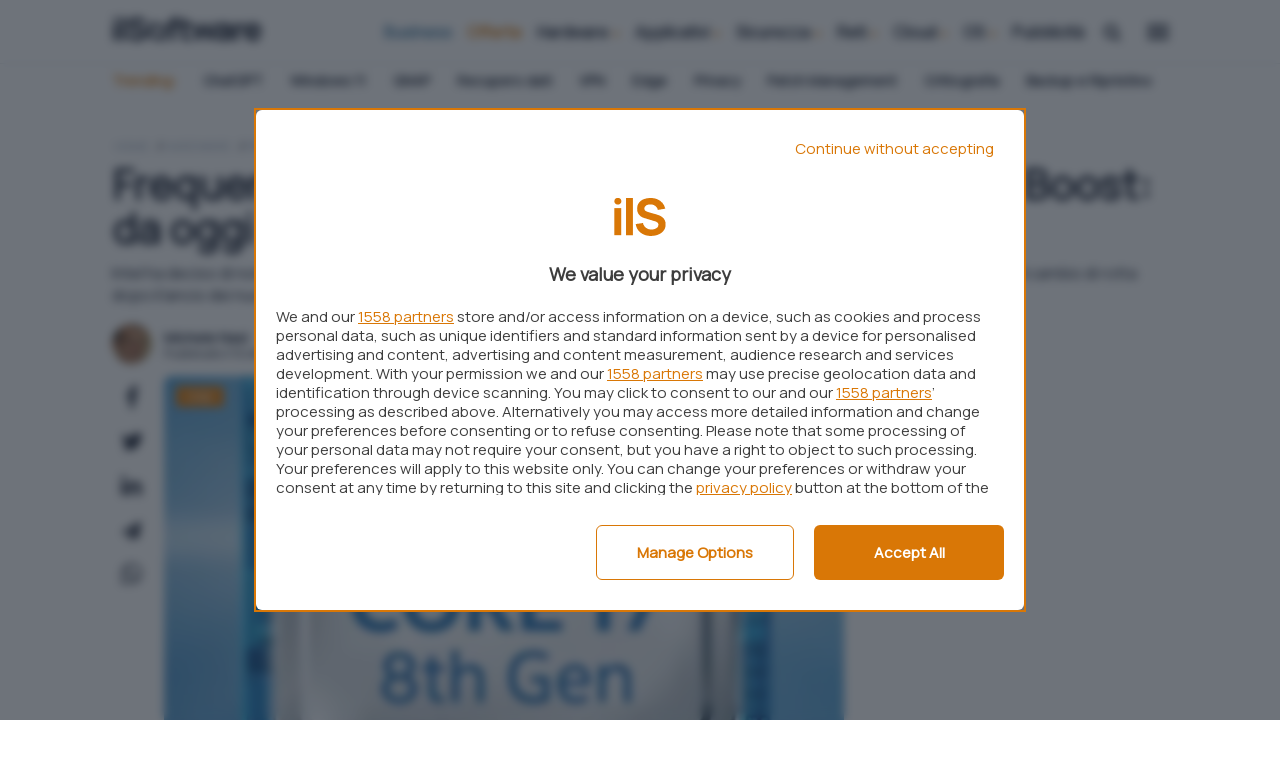

--- FILE ---
content_type: text/html; charset=UTF-8
request_url: https://www.ilsoftware.it/frequenze-di-clock-dei-processori-intel-in-turbo-boost-da-oggi-saranno-segrete_16260/
body_size: 28636
content:









<!DOCTYPE html>
<html data-theme="">
<head>

  <meta charset="utf-8" />
  <meta http-equiv="X-UA-Compatible" content="IE=edge,chrome=1" />
  <meta name="viewport" content="width=device-width,initial-scale=1" />
  <meta name="viewport" content="width=device-width, user-scalable=no" />

  <meta name="verify-admitad" content="9a1c271dff" /> 
  <link rel="preload" as="script" href="/app/themes/ilsoftware/scripts/main0_0_248.js" />
  <link rel="icon" href="/app/themes/ilsoftware/assets/logo/sw_icon.svg" type="image/svg+xml">


  <link rel="preconnect" href="https://fonts.googleapis.com">
  <link rel="preconnect" href="https://fonts.gstatic.com" crossorigin>
  <link
      rel="preload"
      href="https://fonts.googleapis.com/css2?family=Manrope:wght@400;900&display=block"
      as="style"
      onload="this.onload=null;this.rel='stylesheet'"
  />
  <noscript>
      <link
          href="https://fonts.googleapis.com/css2?family=Manrope:wght@400;900&display=block"
          rel="stylesheet"
          type="text/css"
      />
  </noscript>
  <!-- atf-settings -->

    <style>.iosatf{content:"ios-atf"}@media only screen and (-webkit-min-device-pixel-ratio:2),only screen and (min--moz-device-pixel-ratio:2),only screen and (-o-min-device-pixel-ratio:2/1),only screen and (min-device-pixel-ratio:2){body,html{overflow-x:hidden}}@media screen and (device-aspect-ratio:40/71){.grid{display:-webkit-flex!important}.search-panel{z-index:-1}.search-panel.open{z-index:300!important}.menu-panel{z-index:-1}.menu-panel.open{z-index:400!important}}@media screen and (device-aspect-ratio:375/667){.grid{display:-webkit-flex!important}.search-panel{z-index:-1}.search-panel.open{z-index:300!important}.menu-panel{z-index:-1}.menu-panel.open{z-index:400!important}.logoshrink{top:-10px!important}}@media only screen and (min-device-width:768px)and (max-device-width:1024px){.search-panel{z-index:-1}.search-panel.open{z-index:300!important}.menu-panel{z-index:-1}.menu-panel.open{z-index:400!important}.navbar .menu,.search-button{position:relative;right:initial;top:initial;opacity:1!important;pointer-events:auto}.navbar .menu{margin-top:5px;margin-right:5px}}@media only screen and (max-device-width:812px)and (orientation:landscape){.search-panel{z-index:-1}.search-panel.open{z-index:300!important}.menu-panel{z-index:-1}.menu-panel.open{z-index:400!important}.navbar .menu,.search-button{position:relative;right:initial;top:initial;opacity:1!important;pointer-events:auto!important}.navbar .menu{margin-top:2px!important;margin-right:5px!important}.mobile-post-info,.share-container.horizontal{display:block!important}.comments-panel,.comments-panel.open{overflow-y:initial!important}.grid.box .card .card-title,.grid.infinite .card .card-title{position:relative;bottom:initial;min-height:88px;padding:12px}.grid.box .card .card-title h2,.grid.infinite .card .card-title h2{font-size:16.5px!important;line-height:18px!important}body.archive .card .card-title{position:relative;bottom:initial;min-height:88px;padding:12px}body.archive .card .card-title h2{font-size:16.5px!important;line-height:18px!important}}@media only screen and (min-device-width:768px)and (max-device-width:1024px)and (orientation:portrait)and (-webkit-min-device-pixel-ratio:2){.grid.box .card .card-title,.grid.infinite .card .card-title{position:relative;bottom:initial;min-height:138px;padding:12px}}@media only screen and (min-device-width:768px)and (max-device-width:1024px)and (orientation:portrait)and (-webkit-min-device-pixel-ratio:2){.grid.box .card .card-title h2,.grid.infinite .card .card-title h2{font-size:19px;line-height:22px}}@media only screen and (min-device-width:768px)and (max-device-width:1024px)and (orientation:portrait)and (-webkit-min-device-pixel-ratio:1){.hp_cover .card-square .card-image img{width:100%;max-height:340px!important;object-fit:cover;object-position:top}}@media only screen and (min-device-width:768px)and (max-device-width:1024px)and (orientation:landscape)and (-webkit-min-device-pixel-ratio:2){.menu-desktop{display:none!important}}@media only screen and (min-device-width:768px)and (max-device-width:1024px)and (orientation:landscape)and (-webkit-min-device-pixel-ratio:2){.grid{display:-webkit-flex!important;display:flex!important;-webkit-flex-wrap:wrap!important}}@media only screen and (min-device-width:768px)and (max-device-width:1024px)and (orientation:landscape)and (-webkit-min-device-pixel-ratio:2){.main-container,.main-wrapper{max-width:100vw!important;margin:auto}}@media only screen and (min-device-width:768px)and (max-device-width:1024px)and (orientation:landscape)and (-webkit-min-device-pixel-ratio:2){.box{padding:0 0!important;margin:auto!important}}@media only screen and (min-width:820px)and (max-width:942px){.navbar .menu{margin-top:2px!important}.navbar .menu,.search-button{position:relative;right:initial;top:initial;opacity:1!important;pointer-events:auto!important}}.commonatf{content:"common-atf"}@media only screen and (max-width :920px){body,html{overflow-x:clip}}.business_label{color:#fff;background:var(--secondary);font-size:9px;font-weight:700;text-align:center;letter-spacing:2px;margin-top:-34px;display:block;position:relative;margin-left:80px;padding-top:1px;line-height:1.3;text-transform:uppercase;border-radius:4px 14px 2px 4px}.logoshrink .business_label{position:absolute;top:25px;min-width:60px;font-size:8px;margin-left:59px}.desktop{display:none}@media only screen and (min-width :942px){.desktop{display:block}}.mobile{display:none}@media only screen and (max-width :920px){.mobile{display:block}}@media only screen and (max-width :920px){.logoshrink{pointer-events:auto!important}}@media only screen and (max-width :920px){.menu-desktop{display:none}}@media only screen and (max-width :480px){.boxed_mb{padding:0 12px}}body.home{background:#fff}@media only screen and (max-width :920px){body.home .main-container{padding-top:86px}}.swiper-wrapper{height:initial!important}iframe[src*="youtube.com"]{width:100%;border-radius:var(--bradius);height:auto;aspect-ratio:16/9}a.cardlink{display:block}path.svg_bodycolor{fill:var(--bodycolor)}.dropcontent{scrollbar-width:none;display:none}svg#search-loading,svg#wait-loading{fill:var(--primary)}.deps{display:none}.nopad-left{padding-left:0}.nopad-right{padding-right:0}.menu-container{height:0;overflow:hidden}#onesignal-popover-container,#onesignal-slidedown-container{z-index:900!important}.category-menu{background:#fff;margin-top:64px;position:absolute;width:100%;z-index:0;border-radius:0}@supports(-moz-appearance:none){.category-menu{scrollbar-width:none}}@media only screen and (max-width :920px){.category-menu{display:block;position:absolute;top:50px;height:40px;margin-top:initial}}.category-menu ul{list-style-type:none;max-width:var(--boxed);margin:auto;padding:0;padding-left:12px;border-radius:0;text-align:left;display:block;overflow-x:scroll;overflow-y:hidden;white-space:nowrap;height:36px}@media only screen and (max-width :920px){.category-menu ul{margin-top:3px}}.category-menu ul::-webkit-scrollbar{display:none}.category-menu ul li{vertical-align:middle;white-space:normal;display:inline-block;margin:2px 12px;color:var(--light);font-size:14px;line-height:30px;font-weight:400}.category-menu ul li.trends{text-transform:capitalize;margin-left:0;color:var(--primary);font-weight:700}.category-menu ul li.trends svg{width:20px;height:20px}.category-menu ul li.trends img{display:inline-block;vertical-align:-2px}.category-menu ul li i{font-size:10px;vertical-align:-1px;margin-left:2px}.category-menu ul li a{color:var(--bodycolor);transition:color .1s ease;text-transform:none;font-weight:700}.category-menu ul li a:hover{color:var(--primary)}.category-menu.hidden{display:none}@media screen and (min--moz-device-pixel-ratio:0){.category-menu ul,.download-menu-mobile ul{scrollbar-width:none}.dropcontent{scrollbar-width:none;display:none}}@media only screen and (max-width :920px){.category-menu{height:40px!important}}.pt-c-C .pt-yui{position:fixed;bottom:0}a.affiliation-intext{font-weight:700!important}@media only screen and (max-width :480px){iframe{max-width:100%}}body{overflow-x:hidden!important}div#blz-copy-to-clipboard{position:fixed;top:0;left:-6000px!important;transform:scale(0)}div#slot{display:none}.toastcm{opacity:0;bottom:-50%;display:none}img.az_logo{max-width:60px;vertical-align:-17px}.menu-panel{transform:translateY(-100%);display:none;overflow:hidden}.menu-panel.open{display:block}.menu-panel::-webkit-scrollbar{display:none}.search-panel{transform:translateX(-100%);display:none}.search-panel.open{display:block}.search-panel::-webkit-scrollbar{display:none}ol.breadcrumb{list-style-type:none;padding:0;margin:0}@media only screen and (max-width :920px){ol.breadcrumb{padding-top:12px;padding-left:12px}}ol.breadcrumb li{display:inline;font-size:12px;text-transform:uppercase;margin-right:6px}ol.breadcrumb li a{text-decoration:none;font-weight:400;color:#94a3b8;opacity:1}@media only screen and (min-width :942px){ol.breadcrumb li a:hover{color:var(--bodycolor)}}ol.breadcrumb li:before{display:inline-block;content:"/";font-weight:700}ol.breadcrumb li:first-child:before{content:""}.a-panel{will-change:max-height}.submit_loader{display:none;position:relative;width:100%;text-align:center}.submit_loader.active{display:block}.toastcm{opacity:0;bottom:-50%}.photo-credits{position:absolute;right:12px;bottom:8px;z-index:100;font-size:12px}@media only screen and (max-width :920px){.photo-credits{bottom:42px}}.photo-credits a,.photo-credits i{color:#fff;text-shadow:0 0 1px #000}.photo-credits i{vertical-align:-1px}img.aligncenter,img.alignleft,img.alignnone,img.alignright,img[class^=wp-image]{max-width:100%!important;margin:auto}@media only screen and (min-width :942px){img.aligncenter{border-radius:var(--bradius);margin:24px auto 12px;max-height:480px;object-fit:cover}}.hero img.hero-image{object-fit:cover;max-height:424px}.colored_big .card .card_info{position:absolute;bottom:24px}.card.overlay{background-size:cover}.card.overlay .featcard.guide{height:300px}@media only screen and (max-width :920px){.card.overlay .featcard.guide{height:240px}}.card.overlay .featcard.guide img.cover{width:100%;height:100%;min-height:300px;object-fit:cover}@media only screen and (max-width :920px){.card.overlay .featcard.guide img.cover{height:240px;min-height:initial}}.card.overlay .featcard.guide .card-title{top:initial!important;bottom:12px!important;position:absolute;z-index:1}@media only screen and (max-width :920px){.card.overlay .featcard.guide .card-title{bottom:0!important}}.card.overlay .featcard.guide .card-title h2{font-size:24px;line-height:26px}@media only screen and (max-width :920px){.card.overlay .featcard.guide .card-title h2{font-size:20px;line-height:22px}}body.single_news .sidebanner-single{padding:0!important}.page-item a i{color:#cbd5e1}.page-item a:hover i{color:var(--primary)}.col.col-fixed.col-middle.nopad-left{padding:0}.card-small.news .approfondimenti{position:absolute;background:#cbd5e1;color:var(--bodycolor);font-size:12px;bottom:0;left:0;border-radius:0 0 0 var(--bradius);width:124px;text-align:center;z-index:200;padding-bottom:2px}.featured-big .approfondimenti,.featured-medium .approfondimenti{position:absolute;background:#cbd5e1;color:var(--bodycolor);font-size:12px;top:0;right:0;border-radius:0 0 0 var(--bradius);width:124px;text-align:center;z-index:200;padding-bottom:2px;padding-top:2px}.featured-block{margin-top:6px;margin-bottom:36px}@media only screen and (max-width :920px){.featured-block{padding:0;margin-bottom:0}}@media only screen and (max-width :480px){.featured-block .card{border-radius:0;margin-bottom:12px!important;border:0!important}}.featured-block .card.card-small{border-bottom:0}@media only screen and (max-width :480px){.featured-block .card.card-small{padding:0 12px}}.featured-big,.featured-medium{overflow:hidden}.featured-big .card_info,.featured-medium .card_info{position:absolute;bottom:24px}@media only screen and (max-width :920px){.featured-big .card_info,.featured-medium .card_info{padding:0}}.featured-big .card_info .grid,.featured-medium .card_info .grid{margin:0}.featured-big .card_info .card-title,.featured-medium .card_info .card-title{min-height:initial;padding:0 12px}.featured-big .card_info .card-title .card-category,.featured-medium .card_info .card-title .card-category{margin-bottom:6px}.featured-big .card_info .card-title .card-category span,.featured-medium .card_info .card-title .card-category span{color:#fff}.card.featured-big{height:420px}@media only screen and (max-width :920px){.card.featured-big{height:280px!important;border-radius:0}.card.featured-big.overlay::after{border-radius:0}}@media only screen and (max-width :920px){.card.featured-big .card-title{padding:0}}.card.featured-big .card-title h2{color:#fff;font-size:36px;line-height:38px}@media only screen and (max-width :920px){.card.featured-big .card-title h2{font-size:28px;line-height:30px}}.card.featured-medium .card-title h2{color:#fff;font-size:18px;line-height:22px}@media only screen and (max-width :920px){.card.featured-medium .card-title h2{font-size:18px;line-height:20px}}@media only screen and (max-width :480px){.grid.infinite,.grid.newscontainer{margin-right:0!important}}@media only screen and (max-width :480px){.grid.infinite .newscol,.grid.newscontainer .newscol{padding-right:0!important}}@media only screen and (max-width :480px){.grid.infinite .colored_big,.grid.newscontainer .colored_big{padding-right:12px!important}}.card{margin:0 0 24px 0;position:relative;display:block;border-radius:var(--bradius);background:#fff;box-shadow:rgba(0,0,0,.05) 0 25px 50px -12px}@media only screen and (max-width :920px){.card{border:0;margin:0 0 12px 0}}.card.overlay::after{border-radius:var(--bradius);content:"";display:block;position:absolute;bottom:-1px;left:0;width:100%;overflow:hidden;height:100%;background:linear-gradient(to top,var(--card-overlay) 20%,rgba(0,0,0,0));z-index:0;opacity:1;transition:opacity .2s ease}.card.overlay .card-title h2,.card.overlay .card-title h3{color:#fff}.card .card-image{position:relative;border-radius:var(--bradius)}.card .card-image img{border-radius:var(--bradius)}.card .card-title{padding:12px 12px 24px}@media only screen and (max-width :920px){.card .card-title{padding:12px 12px 0}}.card .card-title h2{font-size:16px;line-height:20px;font-weight:700;color:var(--bodycolor);font-family:Manrope,sans-serif;margin:0}@media only screen and (max-width :920px){.card .card-title h2{font-size:18px;line-height:20px}}.card .card-content{padding:12px;min-height:156px}.card .card-category{position:relative;margin-top:-8px}.card .card-category span{font-weight:700;text-transform:none;font-size:12px;color:var(--primary);display:inline-block;text-transform:none}.card p{margin:0;font-size:16px}.card .video_icon{position:absolute;font-size:64px;top:0;width:100%;height:100%;color:rgba(255,255,255,.534);justify-content:center;align-items:center;display:flex}.card .video_icon i{margin-top:-56px;display:block;filter:drop-shadow(0 0 12px #333)}@media only screen and (max-width :480px){.card .video_icon i{margin-top:-72px}}.card.featured-medium .featcard_image-container img{max-width:100%;height:100%;object-fit:cover;height:240px}.card.featured-medium .card_info{z-index:1}.card.featured-big .featcard_image-container img{max-width:100%;height:100%;object-fit:cover;height:420px}@media only screen and (max-width :920px){.card.featured-big .featcard_image-container img{border-radius:0}}.card.featured-big .card_info{z-index:1}.card-square .card-image img{height:140px;object-fit:cover;border-bottom-left-radius:0;border-bottom-right-radius:0}.card--featured-medium{padding:12px}.card--featured-medium .card-image{background-color:#eee;position:relative;overflow:hidden;width:120px;height:0;padding-bottom:100%}.card--featured-medium .card-image img{position:absolute;top:50%;left:50%;transform:translate(-50%,-50%)}.card--featured-medium .card-title{padding:0}.card-small .grid{margin:0;min-height:160px}.card-small .card-image img{aspect-ratio:1/1;object-fit:cover}.card-small .col-fixed{padding-right:0}.card-small.news .grid{min-height:124px}.card-small.news .card-title{min-height:initial;padding:0}.card-small.news .card-image img{width:124px;height:124px;aspect-ratio:initial;object-fit:cover;border-radius:var(--bradius) var(--bradius) 0 var(--bradius)}.card-small.news .card-image.small img{width:64px;height:64px}.card-small.news h2{font-size:16px;line-height:18px}.card-small.news .card-category span.business{color:var(--secondary)}.card-extrasmall{border:0!important;border-radius:0;margin:0;margin-top:6px}@media only screen and (max-width :920px){.card-extrasmall{border-bottom:1px solid #262626!important}}.card-extrasmall.last{border-bottom:0!important}.card-extrasmall .grid{margin:0}.card-extrasmall .card-image img{object-fit:cover}.card-extrasmall .col-fixed{padding-right:0}.col_listing .card{position:relative;min-height:191px}.col_listing .card .card-title{min-height:initial;position:absolute;top:36px;left:0}@media only screen and (max-width :920px){.col_listing .card .card-title{min-height:initial;padding-bottom:24px}}@media only screen and (min-width :942px){.latest_products .card-title{min-height:80px;padding-bottom:0!important}}@media only screen and (max-width :920px){.latest_products .card-title{min-height:92px;padding-bottom:0!important}}.singleatf{content:"single-atf"}body{margin:0}.single-excerpt.desktop{margin-top:12px}.catpills{position:absolute;top:6px;left:0}@media only screen and (max-width :920px){.catpills{position:relative;top:initial;display:block!important;overflow-x:scroll;overflow-y:hidden;white-space:nowrap;padding:0;padding-left:6px;margin:12px 0}}.catpills::-webkit-scrollbar{display:none}.catpills ul{padding:0 12px;margin:0}.catpills ul li{display:inline-block;position:relative;margin:0!important}.catpills ul li a{background:var(--primary_light);margin-right:6px;border-radius:4px;color:var(--primary);font-size:12px!important;text-decoration:none!important;padding:2px 12px;font-weight:400!important}.catpills ul li a:hover{color:var(--primary)!important}.catpills ul li.speciale a{background:var(--primary);color:#fff}.catpills ul li.speciale a:hover{color:#fff!important}@media only screen and (max-width :920px){.catpills ul li.speciale a{display:block!important;margin:0!important}}.catpills ul li.business a{background:var(--secondary);color:#fff}.catpills ul li.business a:hover{color:#fff!important}@media only screen and (max-width :920px){.catpills ul li.business a{display:block!important;margin:0!important}}.catpills ul li.primary span{margin-right:2px}.catpills ul li.primary span:before{content:"•";color:#1cc59d;position:absolute;font-size:22px;left:2px;top:2px}.col.col-middle.author_right.nopad-left{padding-left:0}.post-content-single img{margin:12px auto}@media only screen and (min-width :942px){article.centered{max-width:860px;margin:auto}}ol.breadcrumb{margin-bottom:6px}@media only screen and (max-width :920px){ol.breadcrumb{padding-left:18px!important}}section.article-header{padding:12px 0 0}@media only screen and (max-width :920px){section.article-header{padding:0}section.article-header .article-title{padding-top:12px;padding-left:18px;padding-right:18px}section.article-header .single-excerpt{padding-left:18px;padding-right:18px;font-size:18px;line-height:20px;font-weight:400;font-style:normal;margin-top:12px;margin-bottom:12px}section.article-header .hero img{border-radius:0;width:100vw}section.article-header .mobile-post-info{display:block;height:42px}section.article-header .mobile-post-info .grid{display:flex;align-items:center}}section.article-content{padding:0}@media only screen and (max-width :920px){section.article-content{padding:18px;padding-top:0}}.article-title{font-size:42px;line-height:44px;margin:0;font-weight:700}@media only screen and (max-width :1220px)and (orientation :landscape){.article-title{padding-top:6px;margin-bottom:24px}}@media only screen and (max-width :920px){.article-title{font-size:28px;line-height:30px;padding-top:6px;margin-bottom:24px}}.embed-container iframe{margin:0!important}.post-content-single{background:0 0;padding:0;font-size:18px}@media only screen and (max-width :480px){img.hero-image{min-height:210px}}@media only screen and (min-width :942px){img.hero-image.narrow_hero{height:360px}}.single-category{position:absolute;left:12px;top:12px}@media only screen and (max-width :920px){.single-category{left:9px;position:relative;right:initial;top:-36px}}.post-content-single a{z-index:1;pointer-events:auto}.post-content-single p{font-family:Manrope,sans-serif;font-size:18px}.post-content-single h2{font-weight:700}.post-content-single table{border-collapse:collapse;width:100%;font-size:18px}.post-content-single table td,.post-content-single table th{border:1px solid #cbd5e1;padding:12px}.product-specs{margin-top:24px}.product-specs{margin-top:24px}img.product-image{max-width:200px;margin:12px auto}@media only screen and (max-width :920px){.product-image.general{margin:12px auto;text-align:center}.product-image.general img{width:75%;height:auto}}@media only screen and (max-width :920px){.mobile-post-info{padding:0 12px}}.hero{position:relative;display:block}.share-container.vertical{margin-left:-6px;margin-top:-6px}.share-container.vertical ul{list-style-type:none;padding:0}.share-container.vertical ul li{padding:12px 0;display:block;width:51px;height:44px;margin:auto;text-align:center;font-size:24px;line-height:1}.share-container .social.telegram i{font-size:19px}:not(pre)>code[class*=language-],pre[class*=language-]{background:var(--light-1)!important;border-radius:var(--bradius);padding-right:24px;text-shadow:none!important;margin:24px auto!important;overflow:auto}:not(pre)>code[class*=language-]::-webkit-scrollbar,pre[class*=language-]::-webkit-scrollbar{border-radius:var(--bradius);width:5px;height:6px;background-color:rgba(0,0,0,.1)}:not(pre)>code[class*=language-]::-webkit-scrollbar-thumb,pre[class*=language-]::-webkit-scrollbar-thumb{background:var(--primary);border-radius:var(--bradius)}.code-toolbar{position:relative}.code-toolbar code{white-space:pre!important;max-width:initial;word-break:normal}.tg_button{text-align:center}.tg_button h3{margin:0}.tg_button a{text-decoration:none;background:#5194ff;border-radius:var(--bradius);color:#fff;display:inline-block;min-width:260px;margin:24px auto;padding:18px 24px;line-height:1px;box-shadow:-2px 3px 0 #005aea}@media only screen and (max-width :480px){.tg_button a{display:block;width:100%!important;white-space:normal;margin:24px auto;height:auto;padding:18px;line-height:1}}.tg_button a i{margin-left:12px}.tg_button a:hover{color:#fff;background:#3884ff}.post-content-single p{margin:12px 0;font-size:18px;line-height:28px;font-family:Manrope,sans-serif}.post-content-single p::first-child{margin-top:0!important}.post-content-single ul li a{text-decoration:underline;text-decoration-color:var(--primary);font-family:Manrope,sans-serif;font-size:18px;transition:color .1s ease-out;word-break:break-word}.post-content-single h2{font-size:24px}.post-content-single.has_toc h2{padding-top:120px!important;margin-top:-120px!important}h2,h3,h4{font-weight:700;letter-spacing:-.05px;line-height:1}@media only screen and (max-width :920px){.col.author_right{padding:0}}.mobile-post-info{display:block;margin-top:18px}@media only screen and (max-width :920px){.mobile-post-info{padding:0 18px}}.mobile-post-info .post-author a{font-weight:700;font-size:14px;margin-top:-4px;margin-bottom:8px;line-height:16px;display:block}@media only screen and (max-width :480px){.mobile-post-info .post-author a{margin-top:-8px}}.mobile-post-info span.post-time{font-size:12px;line-height:0}.mobile-post-info span.post-time .time{font-size:12px}.mobile-post-info span{display:block;margin:0}.table-of-content ul{padding:0;list-style-type:none;margin-bottom:42px}.post-content-single iframe.youtube{display:block;margin:24px auto;border-radius:var(--bradius);width:100%;min-height:428px}@media only screen and (max-width :920px){.post-content-single iframe.youtube{min-height:200px}}.twitter-tweet{display:block;margin:24px auto}.post-content-single.evergreen table{font-size:14px;margin:24px 0;border-radius:var(--bradius)}.post-content-single.evergreen table img{vertical-align:-6px!important;width:55px}.post-content-single.evergreen table td{padding:12px}p img:has(+a.affiliation-intext){vertical-align:-9px!important}.merchant-buttons{margin:12px auto}@media only screen and (max-width :920px){.merchant-buttons{margin:0 auto 24px}}.related-grid .card-category{display:none!important}.related-grid h2{font-size:14px!important;line-height:16px!important}@media only screen and (max-width :920px){.related-grid .grid.scrollx{margin-left:-24px;padding-left:12px}.related-grid .col.col-md.align-normal{width:300px!important}.related-grid .card.card-small{box-shadow:none}.related-grid .card.card-small .col{min-width:initial!important;width:initial!important;display:flex}}.box_speciale{border:1px solid var(--border-color);margin:12px 0 24px;border-radius:var(--bradius);background:var(--secondary_light);padding:12px 24px 24px!important}.box_speciale h2{color:var(--primary)}</style>




  


  <link rel="preload" as="style" href="/app/themes/ilsoftware/styles/core/core0_0_248.css" onload="this.onload=null;this.rel='stylesheet'">
  <link rel="stylesheet" href="/app/themes/ilsoftware/styles/core/core0_0_248.css">
  
    

  
  




    <script data-ad-client="pub-1990094082352331" async src="https://pagead2.googlesyndication.com/pagead/js/adsbygoogle.js"></script>
    
     <link rel="preload" as="script" href="https://ads.talkscreativity.com/assets/publisher/ilsoftwareit/init.js">
<link rel="modulepreload" href="https://cmp.pubtech.ai/309/pubtech-cmp-v2-esm.js">
<!-- <link rel="preload" as="script" href="https://securepubads.g.doubleclick.net/tag/js/gpt.js"> -->
<script type="module" src='https://cmp.pubtech.ai/309/pubtech-cmp-v2-esm.js'></script><script nomodule>!function(){var e=document,t=e.createElement('script');if(!('noModule'in t)&&'onbeforeload'in t){var n=!1;e.addEventListener('beforeload',(function(e){if(e.target===t)n=!0;else if(!e.target.hasAttribute('nomodule')||!n)return;e.preventDefault()}),!0),t.type='module',t.src='.',e.head.appendChild(t),t.remove()}}();</script>
<script nomodule data-src='https://cmp.pubtech.ai/309/pubtech-cmp-v2.js' src='https://cmp.pubtech.ai/309/pubtech-cmp-v2.js'></script>
<!--
<script async src="https://securepubads.g.doubleclick.net/tag/js/gpt.js"></script>
<script type="text/javascript">
    window.googletag = window.googletag || { cmd: [] };
</script>
-->
<script data-cfasync="false" async src="https://ads.talkscreativity.com/assets/publisher/ilsoftwareit/init.js"></script> 
      
  
  <meta name='robots' content='index, follow, max-image-preview:large, max-snippet:-1, max-video-preview:-1' />
	<style>img:is([sizes="auto" i], [sizes^="auto," i]) { contain-intrinsic-size: 3000px 1500px }</style>
	
	<!-- This site is optimized with the Yoast SEO Premium plugin v23.9 (Yoast SEO v23.9) - https://yoast.com/wordpress/plugins/seo/ -->
	<title>Frequenze di clock dei processori Intel in Turbo Boost: da oggi saranno segrete</title>
	<meta name="description" content="Processori Coffee Lake: da oggi Intel non condividerà più il dato relativo alle frequenze di clock raggiungibili in modalità Turbo Boost." />
	<meta property="og:locale" content="it_IT" />
	<meta property="og:type" content="article" />
	<meta property="og:title" content="Frequenze di clock dei processori Intel in Turbo Boost: da oggi saranno segrete" />
	<meta property="og:description" content="Processori Coffee Lake: da oggi Intel non condividerà più il dato relativo alle frequenze di clock raggiungibili in modalità Turbo Boost." />
	<meta property="og:url" content="https://www.ilsoftware.it/frequenze-di-clock-dei-processori-intel-in-turbo-boost-da-oggi-saranno-segrete_16260/" />
	<meta property="og:site_name" content="IlSoftware.it" />
	<meta property="article:publisher" content="https://www.facebook.com/IlSoftware" />
	<meta property="article:published_time" content="2017-10-10T14:08:32+00:00" />
	<meta property="og:image" content="https://www.ilsoftware.it/app/uploads/2023/05/img_16260.jpg" />
	<meta property="og:image:width" content="500" />
	<meta property="og:image:height" content="500" />
	<meta property="og:image:type" content="image/jpeg" />
	<meta name="author" content="Michele Nasi" />
	<meta name="twitter:card" content="summary_large_image" />
	<!-- / Yoast SEO Premium plugin. -->


<link rel="https://api.w.org/" href="https://www.ilsoftware.it/wp-json/" /><link rel="alternate" title="JSON" type="application/json" href="https://www.ilsoftware.it/wp-json/wp/v2/posts/30475" /><link rel="alternate" title="oEmbed (JSON)" type="application/json+oembed" href="https://www.ilsoftware.it/wp-json/oembed/1.0/embed?url=https%3A%2F%2Fwww.ilsoftware.it%2Ffrequenze-di-clock-dei-processori-intel-in-turbo-boost-da-oggi-saranno-segrete_16260%2F" />
<link rel="alternate" title="oEmbed (XML)" type="text/xml+oembed" href="https://www.ilsoftware.it/wp-json/oembed/1.0/embed?url=https%3A%2F%2Fwww.ilsoftware.it%2Ffrequenze-di-clock-dei-processori-intel-in-turbo-boost-da-oggi-saranno-segrete_16260%2F&#038;format=xml" />
  <script src="https://cdn.onesignal.com/sdks/web/v16/OneSignalSDK.page.js" defer></script>
  <script>
          window.OneSignalDeferred = window.OneSignalDeferred || [];
          OneSignalDeferred.push(async function(OneSignal) {
            await OneSignal.init({
              appId: "7df2ab39-6faa-42d0-8d15-85d2cbf181c8",
              serviceWorkerOverrideForTypical: true,
              path: "https://www.ilsoftware.it/app/plugins/onesignal-free-web-push-notifications/sdk_files/",
              serviceWorkerParam: { scope: "/app/plugins/onesignal-free-web-push-notifications/sdk_files/push/onesignal/" },
              serviceWorkerPath: "OneSignalSDKWorker.js",
            });
          });

          // Unregister the legacy OneSignal service worker to prevent scope conflicts
          if (navigator.serviceWorker) {
            navigator.serviceWorker.getRegistrations().then((registrations) => {
              // Iterate through all registered service workers
              registrations.forEach((registration) => {
                // Check the script URL to identify the specific service worker
                if (registration.active && registration.active.scriptURL.includes('OneSignalSDKWorker.js.php')) {
                  // Unregister the service worker
                  registration.unregister().then((success) => {
                    if (success) {
                      console.log('OneSignalSW: Successfully unregistered:', registration.active.scriptURL);
                    } else {
                      console.log('OneSignalSW: Failed to unregister:', registration.active.scriptURL);
                    }
                  });
                }
              });
            }).catch((error) => {
              console.error('Error fetching service worker registrations:', error);
            });
        }
        </script>
<style title="affiliation">.blz_grid { box-sizing: border-box; display: -webkit-flex; display: -ms-flexbox; display: -webkit-box; display: flex; -webkit-flex: 0 1 auto; -ms-flex: 0 1 auto; -webkit-box-flex: 0; flex: 0 1 auto; -webkit-flex-direction: row; -ms-flex-direction: row; -webkit-box-orient: horizontal; -webkit-box-direction: normal; flex-direction: row; -webkit-flex-wrap: wrap; -ms-flex-wrap: wrap; flex-wrap: wrap; margin: 0 -12px 0 -12px; } .blz_grid.blz_grid-nogutter { margin: 0; } .blz_grid.blz_grid-nogutter > .blz_col { padding: 0; } .blz_col { box-sizing: border-box; -webkit-flex: 0 0 auto; -ms-flex: 0 0 auto; flex: 0 0 auto; -webkit-flex-grow: 1; -ms-flex-positive: 1; -webkit-box-flex: 1; flex-grow: 1; -ms-flex-preferred-size: 0; -webkit-flex-basis: 0; flex-basis: 0; max-width: 100%; min-width: 0; padding: 0 12px 0 12px; } .blz_col-align-top { -webkit-align-self: flex-start; -ms-flex-item-align: start; align-self: flex-start; } .blz_col-align-bottom { align-self: flex-end; } .blz_col-align-middle { -webkit-align-self: center; -ms-flex-item-align: center; align-self: center; } .blz_col-top { justify-content: flex-start !important; flex-direction: column; display: flex; } .blz_col-bottom { justify-content: flex-end !important; flex-direction: column; display: flex; } .blz_col-middle { justify-content: center; flex-direction: column; display: flex; } .blz_grid-start { -webkit-box-pack: start; -ms-flex-pack: start; justify-content: flex-start; } .blz_grid-center { -webkit-box-pack: center; -ms-flex-pack: center; justify-content: center; } .blz_grid-end { -webkit-box-pack: end; -ms-flex-pack: end; justify-content: flex-end; } .blz_grid-around { justify-content: space-around; } .blz_grid-between { -webkit-box-pack: justify; -ms-flex-pack: justify; justify-content: space-between; } .blz_col-first { -webkit-box-ordinal-group: 0; -ms-flex-order: -1; order: -1; } .blz_col-last { -webkit-box-ordinal-group: 2; -ms-flex-order: 1; order: 1; } .blz_grid-reverse { -webkit-box-orient: horizontal; -webkit-box-direction: reverse; -ms-flex-direction: row-reverse; flex-direction: row-reverse; } .blz_col-fixed { flex: initial; } .blz_col-grow-2 { flex-grow: 2; } .blz_col-grow-3 { flex-grow: 3; } .blz_col-grow-4 { flex-grow: 4; } .blz_col-grow-5 { flex-grow: 5; } .blz_col-grow-6 { flex-grow: 6; } .blz_col-grow-7 { flex-grow: 7; } .blz_col-grow-8 { flex-grow: 8; } .blz_col-grow-9 { flex-grow: 9; } .blz_col-grow-10 { flex-grow: 10; } .blz_col-grow-11 { flex-grow: 11; } .blz_col-1 { -ms-flex-preferred-size: 8.33333%; -webkit-flex-basis: 8.33333%; flex-basis: 8.33333%; max-width: 8.33333%; } .blz_col-2 { -ms-flex-preferred-size: 16.66667%; -webkit-flex-basis: 16.66667%; flex-basis: 16.66667%; max-width: 16.66667%; } .blz_col-3 { -ms-flex-preferred-size: 25%; -webkit-flex-basis: 25%; flex-basis: 25%; max-width: 25%; } .blz_col-4 { -ms-flex-preferred-size: 33.33333%; -webkit-flex-basis: 33.33333%; flex-basis: 33.33333%; max-width: 33.33333%; } .blz_col-5 { -ms-flex-preferred-size: 41.66667%; -webkit-flex-basis: 41.66667%; flex-basis: 41.66667%; max-width: 41.66667%; } .blz_col-6 { -ms-flex-preferred-size: 50%; -webkit-flex-basis: 50%; flex-basis: 50%; max-width: 50%; } .blz_col-7 { -ms-flex-preferred-size: 58.33333%; -webkit-flex-basis: 58.33333%; flex-basis: 58.33333%; max-width: 58.33333%; } .blz_col-8 { -ms-flex-preferred-size: 66.66667%; -webkit-flex-basis: 66.66667%; flex-basis: 66.66667%; max-width: 66.66667%; } .blz_col-9 { -ms-flex-preferred-size: 75%; -webkit-flex-basis: 75%; flex-basis: 75%; max-width: 75%; } .blz_col-10 { -ms-flex-preferred-size: 83.33333%; -webkit-flex-basis: 83.33333%; flex-basis: 83.33333%; max-width: 83.33333%; } .blz_col-11 { -ms-flex-preferred-size: 91.66667%; -webkit-flex-basis: 91.66667%; flex-basis: 91.66667%; max-width: 91.66667%; } .blz_col-12 { -ms-flex-preferred-size: 100%; -webkit-flex-basis: 100%; flex-basis: 100%; max-width: 100%; } @media only screen and (max-width: 480px) { .blz_col-sm { flex: 100%; max-width: 100%; } } @media only screen and (max-width: 624px) { .blz_col-md { flex: 100%; max-width: 100%; } } @media only screen and (max-width: 744px) { .blz_col-lg { flex: 100%; max-width: 100%; } } @media only screen and (min-width: 1060px) { .width_0 { max-width: 120px; } .width_1 { max-width: 160px; } .width_2 { max-width: 260px; } }[data-blz-style=default] { --font: Arial, Helvetica, sans-serif; --table_color: #323232; --table_light: #fff; --table_dark: #f3f4f8; --table_border: #dfe3ed; --primary: #f52d61; --grey-1: #dfe3ed; --grey-2: #606b71; --cta_background: #10b981; --cta_color: #ffffff; --link_color: #2d70f5; --heading_background:#292929; --heading_color: #ffffff; --boxed: 860px; --border: 1px solid var(--table_border); --bradius: 6px; --star-size: 18px; --star-size-mb: 26px; --star-color: #dfe3ed; --star-background: #fc0; --pad1: 12px; --pad05: calc(var(--pad1)/2); --pad2: calc(var(--pad1)*2); } .blz_button { font-family: var(--font); box-sizing: border-box; text-decoration: none; background: var(--primary); border-radius: var(--bradius); color: var(--cta_color); display: inline-block; min-width: 160px; margin: var(--pad2) auto; padding: var(--pad2) var(--pad2); line-height: 1px; } @media only screen and (max-width: 480px){ .blz_button { display: block; width: 100%!important; white-space: normal; height: auto; padding: var(--pad1); line-height: 1; } }[data-blz-table=default] { --font: Arial, Helvetica, sans-serif; --navbar-height: 64px; --navbar-height-mobile: 50px; --table_color: #323232; --table_light: #fff; --table_dark: #f3f4f8; --table_border: #dfe3ed; --primary: #f52d61; --grey-1: #dfe3ed; --grey-2: #606b71; --cta_background: #10b981; --cta_color: #ffffff; --link_color: #2d70f5; --heading_background: #292929; --heading_color: #ffffff; --boxed: 860px; --border: 1px solid var(--table_border); --bradius: 6px; --star-size: 18px; --star-size-mb: 26px; --star-color: #dfe3ed; --star-background: #fc0; --pad1: 12px; --pad05: calc(var(--pad1)/2); --pad2: calc(var(--pad1)*2); --card-shadow: 0 6px 20px rgba(200,220,227,.4); } [data-format="bank_card"] { --background: #ffffff; --border-color: #d7def0; --bradius: 12px; --shadow: 0 -1px 2px rgba(24,28,71,.04), 0 2px 4px rgba(24,28,71,.1); --pad1: 5px; --pad2: 20px; --font: Arial, Helvetica, sans-serif; --card-color: #323232; --link_color: #2d70f5; --cta_color: #10b981; --text0: 12px; --text1: 14px; --circle: 20px; } .blz_table * { box-sizing: border-box; } .blz_table { font-family: var(--font); margin: var(--pad1) auto; max-width: var(--boxed); border: 1px solid var(--ct_border); } ul.blz_table_list { padding: 0; margin: 0; list-style-type: disc; font-weight: 400; padding-left: var(--pad1); } ul.blz_table_list li { padding: 0; background: 0 0; text-align: left; line-height: 14px !important; font-size: 14px !important; box-shadow: none; } .blz_stars { --percent: calc(var(--rating) / 50 * 100%); display: inline-block; font-size: var(--star-size); font-family: Times; line-height: 1; } @media screen and (max-width: 600px) { .blz_stars { font-size: var(--star-size-mb); } } .blz_stars::before { content: '★★★★★'; letter-spacing: 2px; background: linear-gradient(90deg, var(--star-background) var(--percent), var(--star-color) var(--percent)); -webkit-background-clip: text; -webkit-text-fill-color: transparent; } .blz_col-rating { min-width: 120px; } .blz_col_logo { min-width: 140px; text-align: center; } .blz_col-cta { min-width: 180px; } @media screen and (max-width: 600px) { .blz_col-rating, .blz_col-logo, .blz_col-cta { min-width: initial; } } .blz_table_card { color: var(--table_color); max-width: 100%; display: block; padding: 0 var(--pad1); font-family: inherit; } @media screen and (max-width: 600px) { .blz_table_card { background-color: initial; padding: 0; } } .blz_table_card .blz_col { color: var(--table_color); } .blz_table_card .blz_row:nth-child(even) .blz_grid { background-color: var(--table_dark); } .blz_table_card .blz_grid .blz_col { text-align: center; } .blz_table_card .blz_grid .br_1 { border-right: var(--border); } .blz_table_card .blz_grid .bb_1 { border-bottom: var(--border); } .blz_table_card .blz_grid a.demo_account { font-size: 14px; color: var(--link_color); text-decoration: underline; font-weight: 700; } .blz_table_card .blz_grid .commissioni { max-width: 60px; margin: auto; } .blz_table_card .blz_grid .blz_product_title { margin-bottom: var(--pad05); font-weight: 700; } .blz_table_card .blz_grid .general_description { text-align: left; } .blz_table_card .rating-star { margin: auto; margin-top: -var(--pad05); margin-bottom: var(--pad1); } .blz_table_card .rating-star a.review_link { font-size: 14px; line-height: 1; display: block; font-weight: 700; max-width: 100px; color: var(--primary); margin: auto; text-decoration: underline; } .blz_table_card .rating_image img { height: 65px; object-fit: contain; box-shadow: none; } .blz_table_card .rating_image img.physical_product { height: 120px; } .blz_table_card .blz_table_description { font-size: 14px; font-weight: 400; border-left: 1px solid var(--table_border); border-right: 1px solid var(--table_border); } .blz_table_card .blz_table_description .blz_col { padding: var(--pad1); position: relative; } .blz_table_card .blz_table_description .blz_col span { color: var(--grey-2); display: none; } .blz_table_card .blz_table_description .blz_col .btn { min-height: 34px; } .blz_table_card .blz_table_description .blz_col .rank_index { background: var(--grey-1); position: absolute; top: var(--pad1); left: var(--pad1); color: white; height: 20px; width: 40px; border-radius: 20px; display: flex; align-items: center; justify-content: center; font-weight: 700; } .blz_table_card .blz_table_description .blz_col .rank_index.heading { background: none; height: auto; font-size: 19px; top: 5px; } .blz_table_card .rating_cta .btn { border: 0; border-radius: var(--bradius); display: inline-block; min-width: 120px; width: 90%; margin: auto; padding: var(--pad1) var(--pad1); font-weight: 400; text-decoration: none; } .blz_table_card .rating_cta .btn.primary { background-color: var(--cta_background); border: 2px solid var(--cta_background); color: var(--cta_color); } .blz_table_card .rating_cta .btn.ghost { color: var(--grey-2); margin-top: var(--pad05); border: 2px solid; } .disclaimer_small { font-size: 11px; margin-bottom: 6px; font-style: italic; text-align: left; line-height: 1; } .blz_grid.row { border-left: var(--border); border-right: var(--border); } .rating-header .blz_table_description.heading { font-weight: 700; } .blz_heading { background: var(--heading_background); padding: var(--pad05) 0; margin: 0 0; } .blz_heading .blz_col { color: var(--heading_color); font-size: 12px; font-weight: 700; text-align: center; } @media screen and (max-width: 600px) { .blz_table_card .blz_grid { padding: 0; margin: var(--pad1) auto; margin-bottom: var(--pad1); background-color: var(--table_light); border-radius: var(--bradius); } .blz_table_card .blz_row:nth-child(even) .blz_grid { background-color: var(--table_light); } .blz_table_card .blz_grid .br_1, .blz_table_card .blz_grid .bb_1 { border: 0; } .blz_table_card .blz_grid .commissioni, .blz_table_card .rating-star a.review_link { max-width: 100%; } .blz_table_card .blz_grid .blz_product_title { margin-bottom: 0; } .blz_table_card .rating-star { padding-top: 4px; text-align: center; margin-bottom: var(--pad1); } .blz_table_card .rating_image img { height: 80px; } .blz_table_card .rating_image img.physical_product { height: 150px; } .blz_table_card .blz_table_description { text-align: center; margin: var(--pad1) auto; font-size: 14px; } .blz_table_card .blz_table_description .blz_col span { display: inline; } .blz_table_card .rating_cta { margin: auto; width: 80%; } .blz_grid.row { border: 0; } .blz_heading { display: none; } .blz_table_card .blz_table_description { border: 0; box-shadow: 0 0 4px var(--table_border); padding-bottom: var(--pad2); } .blz_table_procontro .blz_tabletitle.mtop { margin-top: var(--pad1); } ul.blz_table_list { margin: auto; display: inline-block; } .blz_table_description span { margin-bottom: var(--pad05); } } .blz_table_procontro { padding: var(--pad1); padding-bottom: var(--pad2); margin: var(--pad2) auto; border-radius: var(--bradius); background: var(--table_dark); } .blz_table_procontro .blz_tabletitle { font-weight: 700; text-align: left; border-bottom: 1px solid; padding-bottom: 8px; padding-left: 20px; color: var(--ct_color); } .blz_table_procontro ul { list-style-type: none; text-align: left; } .blz_table_procontro ul li { position: relative; font-size: 14px; line-height: 22px; font-weight: 700; margin: 6px 0; color: var(--ct_color); } .blz_table_procontro ul li:before { content: ''; display: inline-block; position: absolute; left: -16px; height: 25px; width: 8px; background-size: contain; background-repeat: no-repeat; background-position: center center; } .blz_table_procontro .blz_col_pro ul li::before { width: 12px; left: -20px; background-image: url('data:image/svg+xml;utf8,<svg xmlns="http://www.w3.org/2000/svg" viewBox="0 0 448 512"><path fill="%2318D1C4" d="M438.6 105.4C451.1 117.9 451.1 138.1 438.6 150.6L182.6 406.6C170.1 419.1 149.9 419.1 137.4 406.6L9.372 278.6C-3.124 266.1-3.124 245.9 9.372 233.4C21.87 220.9 42.13 220.9 54.63 233.4L159.1 338.7L393.4 105.4C405.9 92.88 426.1 92.88 438.6 105.4H438.6z"/></svg>'); } .blz_table_procontro .blz_col_contro ul li::before { background-image: url('data:image/svg+xml;utf8,<svg xmlns="http://www.w3.org/2000/svg" viewBox="0 0 320 512"><path fill="%23cd5c5c" d="M310.6 361.4c12.5 12.5 12.5 32.75 0 45.25C304.4 412.9 296.2 416 288 416s-16.38-3.125-22.62-9.375L160 301.3L54.63 406.6C48.38 412.9 40.19 416 32 416S15.63 412.9 9.375 406.6c-12.5-12.5-12.5-32.75 0-45.25l105.4-105.4L9.375 150.6c-12.5-12.5-12.5-32.75 0-45.25s32.75-12.5 45.25 0L160 210.8l105.4-105.4c12.5-12.5 32.75-12.5 45.25 0s12.5 32.75 0 45.25l-105.4 105.4L310.6 361.4z"/></svg>'); } /* .blz_table_card.carte_conti .table_title { font-weight: 600; font-size: 21px; font-family: inherit; text-align: left; margin: 0; } .blz_table_card.carte_conti .table_description { text-align: left; padding: 12px; padding-top: 0; } .blz_table_card.carte_conti .table_description p { margin: 6px 0 !important; font-size: 16px !important; line-height: 18px !important; } .blz_table_card.carte_conti .blz_table_description { border-top: 1px solid var(--table_border); padding: var(--pad1); } */ /* versus table */ .blz_table_versus table { margin: 0 !important; } .blz_table_versus { margin: var(--pad2) auto var(--pad3); } .blz_table_card.carte_conti .rating_cta { display: flex; } @media only screen and (max-width : 920px) { .blz_table_versus { display: block !important; overflow-x: scroll; white-space: nowrap; padding: 0 var(--pad05); margin: 0; } } .blz_table_versus .rating_star { margin-top: -6px; } .blz_table_versus .blz_versus_bar { background: var(--table_light); position: sticky; top: var(--navbar-height); z-index: 300; padding: var(--pad1); margin: 0; } @media only screen and (max-width : 920px) { .blz_table_versus .blz_versus_bar { top: 0; } } .blz_table_versus .blz_versus_bar .blz_vs_image_small img { object-fit: cover; object-position: top; margin: auto; width: 100%; } @media only screen and (max-width : 920px) { .blz_table_versus .blz_versus_bar .blz_vs_image_small img { margin: auto; } } .blz_table_versus .blz_versus_bar .blz_vs_title_small { font-weight: 700; font-size: 15px; } @media only screen and (max-width : 920px) { .blz_table_versus .blz_versus_bar .blz_vs_title_small { text-align: left; font-size: 14px; } } .blz_table_versus .blz_versus_bar .blz_col.blz_col-fixed { flex: initial; padding: 0; margin: auto; } .blz_table_versus .blz_grid.blz_tables { margin: 0; } .blz_table_versus .blz_grid.blz_tables .blz_col { padding: 0; } .blz_table_versus .blz_table.blz_table-striped tbody tr, .blz_table_versus .blz_table.blz_table-striped tbody td { border: 0; } .blz_table_versus .blz_table.blz_table-striped tbody tr:nth-of-type(odd) { background: #f3f4f8; } .blz_table_versus .blz_table.blz_table-striped tbody tr:nth-of-type(even) { background: white; } .blz_table_versus td.spec-data.nopull { text-align: left; position: relative; width: 25%; min-height: 42px; height: auto; line-height: 28px; padding: 6px; } .blz_table_versus td.spec-data.nopull p { margin: 0 !important; font-size: 14px !important; } .blz_table_versus td.spec-data.nopull span.title { font-weight: 700; display: block; } .blz_table_versus td.spec-data.nopull i.data-no, .blz_table_versus td.spec-data.nopull i.data-yes { display: inline-block; left: initial; right: initial; margin-top: initial; position: relative; vertical-align: -2px; } @media only screen and (max-width : 920px) { .blz_table_versus .blz_grid.blz_versus_bar, .blz_table_versus .blz_grid.blz_tables { display: block !important; } .blz_table_versus .blz_col-full-mb { vertical-align: top !important; float: none !important; display: inline-block !important; white-space: normal !important; width: 200px !important; min-width: 200px !important; } .blz_table_versus .rating_star .blz_stars { font-size: 18px; } } .blz_table_versus .blz_cta { text-align: left; padding: var(--pad1); padding-top: var(--pad05); } .blz_table_versus .blz_cta a.btn { padding: 8px 12px; color: white; display: inline-block; font-size: 13px; border-radius: var(--bradius); font-weight: 700; background: var(--primary); } .blz_table_versus .blz_cta a.btn.green { background: var(--cta_background); } .blz_table_versus .blz_cta a.btn.ghost { color: var(--link_blz_color); text-decoration: underline; padding: 0 6px; } .blz_table_disclaimer { display: block; margin: var(--pad1) auto; max-width: var(--boxed); font-family: var(--font); font-size: 13px; color: var(--table_color); font-weight: 700; } i.data-yes { width: 14px; height: 14px; right: 0; left: 0; margin-top: -2px; position: absolute; display: block; background-position: left; background-repeat: no-repeat; background-image: url('data:image/svg+xml;utf8,<svg xmlns="http://www.w3.org/2000/svg" viewBox="0 0 448 512"><path fill="%231cc59d" d="M438.6 105.4C451.1 117.9 451.1 138.1 438.6 150.6L182.6 406.6C170.1 419.1 149.9 419.1 137.4 406.6L9.372 278.6C-3.124 266.1-3.124 245.9 9.372 233.4C21.87 220.9 42.13 220.9 54.63 233.4L159.1 338.7L393.4 105.4C405.9 92.88 426.1 92.88 438.6 105.4H438.6z"/></svg>'); } i.data-no { width: 14px; height: 16px; display: block; right: auto; left: calc(50% - 7px); margin-top: 1px; position: absolute; background-position: left; background-repeat: no-repeat; background-image: url('data:image/svg+xml;utf8,<svg xmlns="http://www.w3.org/2000/svg" viewBox="0 0 320 512"><path fill="%23cd5c5c" d="M310.6 361.4c12.5 12.5 12.5 32.75 0 45.25C304.4 412.9 296.2 416 288 416s-16.38-3.125-22.62-9.375L160 301.3L54.63 406.6C48.38 412.9 40.19 416 32 416S15.63 412.9 9.375 406.6c-12.5-12.5-12.5-32.75 0-45.25l105.4-105.4L9.375 150.6c-12.5-12.5-12.5-32.75 0-45.25s32.75-12.5 45.25 0L160 210.8l105.4-105.4c12.5-12.5 32.75-12.5 45.25 0s12.5 32.75 0 45.25l-105.4 105.4L310.6 361.4z"/></svg>'); } .table_bank { max-width: 680px; background: var(--background); margin: auto; border: 1px solid var(--border-color); border-radius: var(--bradius); box-shadow: var(--shadow); padding: var(--pad2) var(--pad2); font-family: var(--font); color: var(--card-color); -webkit-font-smoothing: antialiased; -moz-osx-font-smoothing: grayscale; } .table_bank .blz_table_description, .table_bank .bb_1 { border: 0 !important; } .table_bank .card_logo a { display: block; } .table_bank .card_logo a img { width: 100% !important; max-width: 218px !important; } .table_bank .rating_cta { display: block !important; } .table_bank .rating_cta .btn.primary { padding: 12px; color: white; width: 100% !important; } .table_bank .rating_cta .ghost { padding: 0; border: 0; color: var(--link_color); min-height: initial; font-size: 12px; min-width: initial; width: initial; text-align: left; width: auto; text-decoration: none; display: block; margin-left: 3px; margin-top: -2px; } .table_bank .blz_score { font-size: 28px; font-weight: 700; letter-spacing: -.25; padding: 0 !important; } .table_bank .table_description p { margin: 0 !important; font-size: 14px !important; font-family: var(--font) !important; line-height: 18px !important; } .table_bank .blz_table_card .blz_grid .bb_1 { margin: 0 !important; padding: 0 !important; } .table_bank .col_fixed { width: 100%; max-width: 240px; } .table_bank .table_title { margin: 0 !important; margin-top: -6px !important; font-size: 18px !important; text-align: left; font-weight: 700; } .table_bank .blz_rating_container { border: 1px solid var(--border-color); border-radius: var(--bradius); align-items: center; margin: 0 !important; margin-bottom: 12px !important; height: 44px; padding: 5px; } .table_bank .rating_star { padding: 0 !important; text-align: left !important; } .table_bank .table_description { text-align: left !important; } .table_bank .card_grid { margin: 0; } [data-format="widget"] { --border-color: #d7def0; --bradius: 12px; --shadow: 0 -1px 2px rgba(24,28,71,.04), 0 2px 4px rgba(24,28,71,.1); --pad1: 10px; --pad2: 20px; --font: Arial, Helvetica, sans-serif; --card-color: #323232; --link_color: #2d70f5; --cta_color: #10b981; --text0: 12px; --text1: 14px; --circle: 20px; } [data-format="promo"] { --border-color: #d7def0; --bradius: 12px; --shadow: 0 -1px 2px rgba(24,28,71,.04), 0 2px 4px rgba(24,28,71,.1); --pad1: 10px; --pad2: 20px; --font: Arial, Helvetica, sans-serif; --card-color: #323232; --link_color: #2d70f5; --cta_color: #10b981; --text0: 12px; --text1: 14px; --text2: 21px; --circle: 20px; } .blz_widget, .blz_promo{ margin: var(--pad2) auto; max-width: 780px; } /* @media screen and (max-width: 600px) { .blz_widget .blz_row>:first-child { display: block !important; overflow-x: scroll; overflow-y: hidden; white-space: nowrap; padding: 0 12px; margin: 0 -18px; } .blz_widget .blz_row>:first-child::-webkit-scrollbar { display: none; } .blz_widget .blz_row>:first-child .blz_col { vertical-align: top; float: none; display: inline-block; white-space: normal; width: 260px; min-width: 260px; padding-left: 6px; padding-right: 6px; } } */ @media screen and (max-width: 600px) { .blz_widget>:first-child { display: block !important; overflow-x: scroll; overflow-y: hidden; white-space: nowrap; padding: 0 12px; margin: 0 -18px; } .blz_widget>:first-child::-webkit-scrollbar { display: none; } .blz_widget>:first-child .blz_col { vertical-align: top; float: none; display: inline-block; white-space: normal; width: 260px; min-width: 260px; padding-left: 6px; padding-right: 6px; } } .blz_cardlink { display: block; position: relative; cursor: pointer; } .blz_card { border: 1px solid var(--border-color); border-radius: var(--bradius); box-shadow: var(--shadow); padding: var(--pad2); font-family: var(--font); color: var(--card-color); -webkit-font-smoothing: antialiased; -moz-osx-font-smoothing: grayscale; } .blz_card.amz { position: relative; } .blz_card.amz .prime_badge { position: absolute; right: 24px; top: 12px; } .blz_card.amz .prime_badge.mobile { display: none; } .blz_card.amz .prime_badge span { font-size: 11px; margin-right: 0; vertical-align: 9px; } .blz_card.amz .prime_badge img { max-width: 51px; } .blz_card.amz .prime_badge.mobile { position: relative; } .blz_card_title { font-weight: 700; font-size: var(--text1); display: flex; align-items: center; } .blz_promo .blz_card_title { font-weight: 700; font-size: var(--text2); display: flex; align-items: center; } .blz_card_title span { font-weight: 700; background: var(--link_color); color: white; margin-right: 6px; border-radius: var(--circle); height: var(--circle); width: var(--circle); display: flex; align-items: center; justify-content: center; } .blz_card_image { max-width: 130px; margin: var(--pad1) auto ; height: 80px; display: flex; align-items: center; } .blz_card_image img { max-width: 100% !important; height: auto !important; max-height: 65px !important; } .blz_promo .blz_card_image img { max-height: 85px !important; } .blz_card_cta { background: var(--cta_color); color: white; font-weight: 700; padding: 15px var(--pad1); border-radius: var(--bradius); text-align: center; font-size: var(--text1); box-shadow: var(--shadow); } @media screen and (max-width: 600px) { .blz_card_cta { margin-top: var(--pad2); } .blz_card.amz .prime_badge { display: none; } .blz_card.amz .prime_badge.mobile { display: block; top: initial; right: initial; } .blz_card.amz .prime_badge.mobile span{ font-size: 11px; margin-right: 0; vertical-align: 9px; font-weight: initial; background: initial; color: var(--card-color); height: initial; width: initial; display: initial; } } .blz_card_info { margin: var(--pad2) 0; font-size: var(--text1); text-align: center; } .blz_info_container span { color: #333; font-size: var(--text0); font-weight: 900; display: block; } .blz_info_container hr { border: 0; height: 0; border-top: 1px solid rgba(0, 0, 0, 0.1); border-bottom: 1px solid rgba(255, 255, 255, 0.3); max-width: 120px; margin: var(--pad1) auto; } .blz_card.amz .blz_card_title p { color: #007185 !important; font-size: 16px !important; line-height: 18px !important; margin: 0 0 6px !important; font-weight: 700 !important; } .blz_card.ebay .blz_card_title p{ color: #000 !important; font-size: 16px; margin: 0 0 6px; font-weight: 700 !important; } .blz_card.amz .blz_card_cta { background: #ffd814 !important; color: var(--card-color); padding: 8px 24px; box-shadow: 0 2px 5px 0 rgba(213,217,217,.5); border-radius: 60px; font-weight: 400; } .blz_card.ebay .blz_card_cta { background: #3665f3 !important; color: white; padding: 8px 24px; box-shadow: 0 2px 5px 0 rgba(213,217,217,.5); border-radius: 60px; font-weight: 400; } .blz_card.amz .blz_card_cta span, .blz_card.ebay .blz_card_cta span { vertical-align: -2px; margin-left: 12px; } .blz_card.ebay .blz_card_cta svg { filter: invert(1); } svg.blz_amz_logo, svg.blz_ebay_logo { width: 100%; max-width: 80px; margin-left: -6px; margin-bottom: -8px; } svg.blz_ebay_logo { margin-left: -12px; margin-bottom: -4px; } .blz_card_bottom { display: flex; align-items: center; justify-content: space-between; } .blz_price_container span { font-size: 14px; margin-right: 6px; vertical-align: middle; } .blz_price { font-size: 22px !important; } .blz_price small { vertical-align: top; display: inline-block; font-size: 12px; padding-left: 2px; } .blz_price_full { text-decoration: line-through; color: #929292; } .blz_price_discount { color: #cc0c39; } .blz_price_container .blz_price_full, .blz_price_container .blz_price_discount { display: none; } .blz_price_container.has-discount .blz_price_full, .blz_price_container.has-discount .blz_price_discount { display: initial; } .blz_card_image.amz img, .blz_card_image.ebay img { max-height: 110px !important; } .blz_widget .blz_card_image img { object-fit: contain; }[data-blz-table=default] {

    --font: 'Manrope', sans-serif !important;

    --table_color: #323232 !important;
    --table_light: #fff;
    --table_dark: #f3f4f8;
    --table_border: #dfe3ed;

    --primary: #d97706;
    --grey-1: #dfe3ed;
    --grey-2: #abaab6;
    --cta_background: var(--primary);
    --cta_color: #ffffff;
    --link_color: var(--primary);
    --heading_background: var(--grey-1);
    --heading_color: var(--table_color);

    --boxed: 800px;

    --border: 1px solid var(--table_border);
    --bradius: 6px;

    --star-size: 22px;
    --star-size-mb: 26px;
    --star-color: #dfe3ed;
    --star-background: #fc0;

    --pad1: 12px;
    --pad05: calc(var(--pad1)/2);
    --pad2: calc(var(--pad1)*2);
}

[data-blz-style=default] {

    --font: 'Titillium Web', sans-serif !important;

    --table_color: #323232;
    --table_light: #fff;
    --table_dark: #f3f4f8;
    --table_border: #dfe3ed;

    --primary: #d97706 !important;
    --grey-1: #dfe3ed;
    --grey-2: #abaab6;
    --cta_background: var(--primary);
    --cta_color: #ffffff;
    --link_color: var(--primary);
    --heading_background: var(--grey-1);
    --heading_color: var(--table_color);

    --boxed: 800px;

    --border: 1px solid var(--table_border);
    --bradius: 6px;

    --star-size: 22px;
    --star-size-mb: 26px;
    --star-color: #dfe3ed;
    --star-background: #fc0;

    --pad1: 12px;
    --pad05: calc(var(--pad1)/2);
    --pad2: calc(var(--pad1)*2);
}

ul.blz_table_list li {
    padding: 0;
    background: 0 0;
    text-align: left;
    line-height: 14px !important;
    font-size: 14px !important;
    margin: 6px 0 !important;
    box-shadow: none;
}

.rating_image {
    max-height: 70px;
    margin: auto;
}

.blz_table_card .blz_table_description .blz_col,
.blz_heading .blz_col {
    line-height: 1;
}

.blz_table_card .rating_cta .btn {
    line-height: 4px;
}

.blz_table_card .rating_cta .btn.ghost {
    background: none;
}

.blz_button {
    background: #d97706 !important;
    margin: 12px auto;
    padding: 32px;
    line-height: 0;
    color: #fff;
    font-weight: 700;
    border: 0;
	content:"is_4";
}
@media screen and (max-width: 600px) {
    .blz_button {
        display: block !important;
        width: 100% !important;
        white-space: normal !important;
        margin: 24px auto !important;
        height: auto !important;
        padding: 18px !important;
        line-height: 1 !important;
    }
}
.blz_affiliation_disclaimer, p.blz_affiliation_disclaimer {
    margin-top: 24px;
    font-size: 16px;
    line-height: 18px;
    color: #9195a1;
}

.blz_table_disclaimer {
    line-height: 1;
}

a.blz_link {
    text-decoration-color: #d97706 !important;
}
a.blz_link:hover {
    color: #d97706 !important;
}

.blz_table_procontro .blz_tabletitle.mobile {
    display: block !important;
}
.blz_custom_disclaimer {
    font-size: 13px !important;
    margin-bottom: 18px !important;
    color: #6c6c7c !important;
}

.post-content-single table tr:nth-child(odd) {
    background-color: #f3f4f8 !important;
}

.post-content-single table {
	font-size: 14px !important;
}

img.az_logo {
    vertical-align: -5px !important;
    margin: 0 !important;
    margin-right: 6px !important;
}


.blz_widget, .blz_promo, .blz_card , .blz_table {
	max-width: 900px !important;
	font-family: 'Manrope', sans-serif;
}

.blz_table_procontro ul li {
    position: relative;
    font-size: 14px !important;
    line-height: 22px !important;
    font-weight: 700;
    margin: 6px 0 !important;
    color: var(--ct_color);
}

@media only screen and (min-width: 1060px) {
    .width_0 {
        max-width: 80px !important;
        min-width: 80px !important;
    }

    .width_1 {
        max-width: 100px !important;
        min-width: 100px !important;
    }

    .width_2 {
        max-width: 160px !important;
        min-width: 160px !important;
    }

    .table_bank .table_description p {
        margin: 0 !important;
        font-size: 14px !important;
        font-family: var(--font) !important;
        line-height: 16px !important;
        border-bottom: 1px solid #d7def0;
        padding: 4px 0;
        min-height: 28px;
    }

    .table_bank .table_description p strong {
        text-align: left !important;
        min-width: 68px;
    }

    .table_bank .card_logo a img {
        max-width: initial !important;
        margin-bottom: 12px;
    }

    .table_bank .blz_col.blz_col-md:nth-child(2) {
        justify-content: space-between !important;
        flex-direction: column;
        display: flex;
        align-items: normal;
    }

    .table_bank .card_logo a img {
        max-width: 170px !important;
        box-shadow: none !important;
    }

    .table_bank .rating_cta .blz_rating_container {
        margin-bottom: 0 !important;
        margin-left: 0 !important;
    }

    .table_bank .blz_col .card_logo a img {
        max-width: 270px !important;
        margin-top: 10px;
		max-height: 130px;
    	object-fit: contain;
        box-shadow: none !important;
    }

    .table_bank .blz_col .rating_cta {
        display: block !important;
        max-width: 270px;
        width: 100%;
        margin: 0;
    }

    .table_bank .blz_table_description .blz_col .btn {
        min-height: 54px !important;
        line-height: 54px !important;
        padding: 0 48px !important;
    }


    .table_bank .card_logo a img {
        margin-left: 0 !important;
    }
}


.table_bank .rating_cta .ghost {
    font-size: 13px !important;
    font-weight: 700;
    margin-top: 0 !important;
}

.table_bank .blz_rating_container {
    margin-bottom: 18px !important;
}

.table_bank .blz_rating_container {
    height: 60px !important;
}

@media only screen and (max-width: 600px) {
    .blz_table_card .blz_col .card_logo img {
        max-width: 270px !important;
        max-height: initial !important;
        margin-bottom: 12px !important;
    }

    .blz_table_card .blz_table_description .blz_col .btn {
        min-height: 54px !important;
        line-height: 45px !important;
        margin-top: 12px !important;
    }
}

@media only screen and (min-width: 960px) {
    .blz_col.blz_col-4.blz_col-md.blz_col-middle.fe {
        max-width: 300px !important;
    }
}


.table_bank .blz_table_description .blz_col .btn {
    min-height: 54px !important;
    line-height: 20px !important;
    display: inline-block;
    padding: 18px 40px !important;
    background: var(--primary);
    color: white !important;
    font-weight: 700;
    border-radius: var(--bradius);
}

@media only screen and (max-width: 600px) {
    .blz_table_card .blz_col .card_logo img {
        max-width: 380px !important;
        max-height: initial !important;
        margin-bottom: 24px !important;
    }
}
/* Sticky disclaimer */

.post-content-single  .blz_affiliation_disclaimer {
    display: block !important;
    position: fixed !important;
    bottom: 0;
    max-width: 680px;
    z-index: 2;
    font-size: 14px !important;
}

.post-content-single  .blz_affiliation_disclaimer a {
    text-decoration: underline !important;
    text-decoration-color: var(--primary) !important;
}

footer {
    z-index: 3;
    position: relative;
}

@media screen and (max-width: 992px) {
    .post-content-single  .blz_affiliation_disclaimer{
        position: fixed !important;
        margin: 0 !important;
        bottom: 0;
        left: 0;
        max-width: 100%;
        width: 100%;
        border-radius: 0;
        z-index: 1;
    }
    #pubtech-cmp {
        right: 0;
        left: initial;
    }
    .pt-oY0 .pt-EnC {
        padding: 5px 5px 0;
        margin: 5px 5px 4px;
        border-radius: 30px;
    }
	#onesignal-bell-container.onesignal-reset {
    	z-index: 0 !important;
	}
}
.blz_card.amz .prime_badge {
    display: flex;
}


.blz_card.amz .prime_badge span {
    font-size: 16px;
    vertical-align: initial;
    margin-top: 4px;
    margin-right: 5px;
}
.blz_card.amz .prime_badge img {
    max-width: 76px;
    margin-top: 8px;
	box-shadow: initial !important;
}
.blz_card.amz .prime_badge.mobile img {
    max-width: 48px;
    margin: 0;
    display: initial;
	box-shadow: initial !important;
}
.blz_price_container .blz_price_full, .blz_price_container .blz_price_discount {
    display: initial;
}
@media only screen and (max-width: 600px) {
	.blz_price_container.has-discount .blz_price_full,
	.blz_price_container.has-discount .blz_price_discount {
		display: block;
	}
	.blz_card.amz .prime_badge.mobile span {
        font-size: 14px;
	}
	.blz_card.amz .prime_badge {
    	display: none;
	}
	.blz_card.amz .prime_badge.mobile img {
		max-width: 62px;
        margin-bottom: -2px;
	}
	.blz_price_container .blz_price_full, 
	.blz_price_container .blz_price_discount {
		display: block;
	}
}
.blz_card.amz .prime_badge.bf_badge img {
    max-width: 130px;
    margin-top: 12px;
}

.blz_card.amz .prime_badge.bf_badge.mobile {
	top: -8px;
}
.blz_card.amz .prime_badge.bf_badge.mobile img {
    max-width: 92px;
    margin-bottom: -6px;
}</style>  
      <link rel="canonical" href="https://www.ilsoftware.it/frequenze-di-clock-dei-processori-intel-in-turbo-boost-da-oggi-saranno-segrete_16260/" />
     
    
    
  
    <script type="application/ld+json">
  [
    {
        "@context": "https:\/\/schema.org\/",
        "@type": "NewsArticle",
        "mainEntityOfPage": "https:\/\/www.ilsoftware.it\/frequenze-di-clock-dei-processori-intel-in-turbo-boost-da-oggi-saranno-segrete_16260\/",
        "publisher": {
            "@type": "Organization",
            "name": "ilsoftware.it",
            "logo": {
                "@type": "ImageObject",
                "name": "https:\/\/www.ilsoftware.it\/app\/themes\/ilsoftware\/assets\/logo\/sw_logo.svg",
                "height": "40",
                "width": "140"
            }
        },
        "headline": "Frequenze di clock dei processori Intel in Turbo Boost: da oggi saranno segrete",
        "image": "https:\/\/cdn.ilsoftware.it\/NzQZ1OSOIqdsU0Vu-p0gz8qg7OA=\/480x300\/filters:format(webp)\/https:\/\/www.ilsoftware.it\/app\/uploads\/2023\/05\/img_16260.jpg",
        "description": "Intel ha deciso di non condividere pi\u00f9 le informazioni sulle frequenze raggiungibili in multi-core con la tecnologia Turbo Boost. Il cambio di rotta dopo il lancio dei nuovi processori Coffee Lake.",
        "author": {
            "@type": "Person",
            "name": "Michele Nasi",
            "url": "https:\/\/www.ilsoftware.it\/author\/michele\/"
        },
        "dateModified": "2017-10-10T16:08:32+02:00",
        "datePublished": "2017-10-10T16:08:32+02:00",
        "url": "https:\/\/www.ilsoftware.it\/frequenze-di-clock-dei-processori-intel-in-turbo-boost-da-oggi-saranno-segrete_16260\/"
    }
]
  </script>
  
    
    
  

    
  <link rel="preconnect" href="https://www.googletagmanager.com/" crossorigin >    
    
  <!-- Google Tag Manager -->
  <script>(function(w,d,s,l,i){w[l]=w[l]||[];w[l].push({ 'gtm.start': new Date().getTime(), event:'gtm.js'}); var f=d.getElementsByTagName(s)[0],j=d.createElement(s),dl=l!='dataLayer'?'&l='+l:'';j.async=true;j.src='https://www.googletagmanager.com/gtm.js?id='+i+dl;f.parentNode.insertBefore(j,f);})(window,document,'script','dataLayer','GTM-T6S28SM');</script>
  <!-- End Google Tag Manager -->

  
  

</head>

<body class="single_post">

  
  <!-- Google Tag Manager (noscript) -->
  <noscript><iframe src="https://www.googletagmanager.com/ns.html?id=GTM-T6S28SM" height="0" width="0" style="display:none;visibility:hidden"></iframe></noscript>
  <!-- End Google Tag Manager (noscript) -->

	<div id="menu-panel" class="menu-panel" role="menu" aria-labelledby="hamburger" aria-hidden="true" data-css-dependency="styles/components/partials/panels0_0_248.css">
    <div class="menu-container" data-css-dependency="styles/components/partials/accordion-menu0_0_248.css" data-js-dependency="scripts/components/common/accordion-menu0_0_248.js">
        
        <nav class="grid">
            <div class="col col-4 col-md">
                <span class="menutitle">Topic</span>
                <ul>

                    
                    
                                  
                                                                                        
                                                            <li class="menu-item secondary_color">
                                    <a href="/speciali/business/">Business</a>
                                </li>
                                                     
            

                    
                                                                         
            

                    
                                  
                            
                                                            <li class="accordion">
                                    <div class="a-container"> 
    <p class="a-btn">Hardware</p>
    <div class="a-panel">
        <div>
                            <div class="col col-sm"><a class="" href='https://www.ilsoftware.it/hardware/iot/'>IoT</a></div>
                            <div class="col col-sm"><a class="" href='https://www.ilsoftware.it/hardware/mini-pc/'>Mini PC</a></div>
                            <div class="col col-sm"><a class="" href='https://www.ilsoftware.it/hardware/monitor/'>Monitor</a></div>
                            <div class="col col-sm"><a class="" href='https://www.ilsoftware.it/hardware/nas/'>NAS</a></div>
                            <div class="col col-sm"><a class="" href='https://www.ilsoftware.it/hardware/notebook/'>Notebook</a></div>
                            <div class="col col-sm"><a class="" href='https://www.ilsoftware.it/hardware/processori/'>Processori</a></div>
                            <div class="col col-sm"><a class="" href='https://www.ilsoftware.it/hardware/smartphone/'>Smartphone</a></div>
                            <div class="col col-sm"><a class="" href='https://www.ilsoftware.it/hardware/stampanti/'>Stampanti</a></div>
                            <div class="col col-sm"><a class="" href='https://www.ilsoftware.it/hardware/storage/'>Storage</a></div>
                            <div class="col col-sm"><a class="" href='https://www.ilsoftware.it/hardware/tablet/'>Tablet</a></div>
                            <div class="col col-sm"><a class="" href='/hardware'>Tutto in Hardware</a></div>
                    </div>
    </div>
</div>


                                </li>
                                                     
            

                    
                                  
                            
                                                            <li class="accordion">
                                    <div class="a-container"> 
    <p class="a-btn">Applicativi</p>
    <div class="a-panel">
        <div>
                            <div class="col col-sm"><a class="" href='https://www.ilsoftware.it/applicativi/amministrazione-remota/'>Amministrazione remota</a></div>
                            <div class="col col-sm"><a class="" href='https://www.ilsoftware.it/applicativi/ia/'>IA</a></div>
                            <div class="col col-sm"><a class="" href='https://www.ilsoftware.it/applicativi/identita-digitale/'>Identità digitale</a></div>
                            <div class="col col-sm"><a class="" href='https://www.ilsoftware.it/applicativi/sviluppo/'>Sviluppo</a></div>
                            <div class="col col-sm"><a class="" href='https://www.ilsoftware.it/applicativi/multimedia/'>Media</a></div>
                            <div class="col col-sm"><a class="" href='https://www.ilsoftware.it/applicativi/mobile/'>Mobile</a></div>
                            <div class="col col-sm"><a class="" href='https://www.ilsoftware.it/applicativi/office/'>Office</a></div>
                            <div class="col col-sm"><a class="" href='https://www.ilsoftware.it/applicativi/pagamenti-elettronici/'>Pagamenti elettronici</a></div>
                            <div class="col col-sm"><a class="" href='https://www.ilsoftware.it/applicativi/social/'>Social</a></div>
                            <div class="col col-sm"><a class="" href='/applicativi'>Tutto in Applicativi</a></div>
                    </div>
    </div>
</div>


                                </li>
                                                     
            

                    
                                  
                            
                                                            <li class="accordion">
                                    <div class="a-container"> 
    <p class="a-btn">Sicurezza</p>
    <div class="a-panel">
        <div>
                            <div class="col col-sm"><a class="" href='https://www.ilsoftware.it/sicurezza_firewall_antivirus/antivirus/'>Antivirus</a></div>
                            <div class="col col-sm"><a class="" href='https://www.ilsoftware.it/sicurezza_firewall_antivirus/password-management/'>Password management</a></div>
                            <div class="col col-sm"><a class="" href='https://www.ilsoftware.it/sicurezza_firewall_antivirus/vpn/'>VPN</a></div>
                            <div class="col col-sm"><a class="" href='https://www.ilsoftware.it/sicurezza_firewall_antivirus/vulnerabilita/'>Vulnerabilità</a></div>
                            <div class="col col-sm"><a class="" href='/sicurezza_firewall_antivirus'>Tutto in Sicurezza</a></div>
                    </div>
    </div>
</div>


                                </li>
                                                     
            

                    
                                  
                            
                                                            <li class="accordion">
                                    <div class="a-container"> 
    <p class="a-btn">Reti</p>
    <div class="a-panel">
        <div>
                            <div class="col col-sm"><a class="" href='https://www.ilsoftware.it/internet_reti/connettivita/'>Connettività</a></div>
                            <div class="col col-sm"><a class="" href='https://www.ilsoftware.it/internet_reti/internet/'>Internet</a></div>
                            <div class="col col-sm"><a class="" href='https://www.ilsoftware.it/internet_reti/router/'>Router</a></div>
                            <div class="col col-sm"><a class="" href='https://www.ilsoftware.it/internet_reti/wireless/'>Wireless</a></div>
                            <div class="col col-sm"><a class="" href='/internet_reti'>Tutto in Reti</a></div>
                    </div>
    </div>
</div>


                                </li>
                                                     
            

                    
                                  
                            
                                                            <li class="accordion">
                                    <div class="a-container"> 
    <p class="a-btn">Cloud</p>
    <div class="a-panel">
        <div>
                            <div class="col col-sm"><a class="" href='https://www.ilsoftware.it/cloud_virtualizzazione/virtualizzazione/'>Virtualizzazione</a></div>
                            <div class="col col-sm"><a class="" href='/cloud_virtualizzazione'>Tutto in Cloud</a></div>
                    </div>
    </div>
</div>


                                </li>
                                                     
            

                    
                                  
                            
                                                            <li class="accordion">
                                    <div class="a-container"> 
    <p class="a-btn">OS</p>
    <div class="a-panel">
        <div>
                            <div class="col col-sm"><a class="" href='https://www.ilsoftware.it/sistemi-operativi/android/'>Android</a></div>
                            <div class="col col-sm"><a class="" href='https://www.ilsoftware.it/sistemi-operativi/linux/'>Linux</a></div>
                            <div class="col col-sm"><a class="" href='https://www.ilsoftware.it/sistemi-operativi/apple_mac/'>Mac</a></div>
                            <div class="col col-sm"><a class="" href='https://www.ilsoftware.it/sistemi-operativi/sistemi_windows/'>Windows</a></div>
                            <div class="col col-sm"><a class="" href='/sistemi-operativi'>Tutto in Sistemi Operativi</a></div>
                    </div>
    </div>
</div>


                                </li>
                                                     
            

                    
                                  
                            
                                                            <li class="menu-item secondary_color">
                                    <a href="https://www.ilsoftware.it/pubblicita/">Pubblicità</a>
                                </li>
                                                     
            

                                    </ul>
            </div>
            <div class="col col-4 col-md">
                <span class="menutitle">Trending</span>
                <ul>
                                                                        <li class="menu-item">
                                <a href="/speciali/chatgpt/">ChatGPT</a>
                            </li>
                                                                                                <li class="menu-item">
                                <a href="/speciali/windows-11">Windows 11</a>
                            </li>
                                                                                                <li class="menu-item">
                                <a href="/speciali/qnap/">QNAP</a>
                            </li>
                                                                                                <li class="menu-item">
                                <a href="/applicativi/recupero-dati/">Recupero dati</a>
                            </li>
                                                                                                <li class="menu-item">
                                <a href="/sicurezza_firewall_antivirus/vpn/">VPN</a>
                            </li>
                                                                                                <li class="menu-item">
                                <a href="/speciali/edge">Edge</a>
                            </li>
                                                                                                <li class="menu-item">
                                <a href="/speciali/privacy">Privacy</a>
                            </li>
                                                                                                <li class="menu-item">
                                <a href="/speciali/patch-management">Patch Management</a>
                            </li>
                                                                                                <li class="menu-item">
                                <a href="/speciali/crittografia">Crittografia</a>
                            </li>
                                                                                                <li class="menu-item">
                                <a href="/applicativi/backup-e-ripristino/">Backup e Ripristino</a>
                            </li>
                                                            </ul>
            </div>
            <div class="col col-4 col-md">
                <span class="menutitle">Magazine</span>
                <ul>
                                            <li class="menu-item">
                            <a href="/focus">Focus</a>
                        </li>
                                            <li class="menu-item">
                            <a href="/speciali/howto">Howto</a>
                        </li>
                                            <li class="menu-item">
                            <a href="/speciali/tips">Tips</a>
                        </li>
                                        <li class="menu-item alt_color">
                        <a href="/offerte/">Offerte</a>
                    </li>
                </ul>
            </div>
        </nav> 
        <div class="info-container">
            <ul class="about_menu">
                                    <li class="nav-item">                                
                        <a class="nav-link"  target="_blank"  
                        rel="nofollow" href="https://www.ilsoftware.it/chi-siamo/">Chi siamo</a>
                    </li>
                                    <li class="nav-item">                                
                        <a class="nav-link"  target="_blank"  
                        rel="nofollow" href="https://www.ilsoftware.it/contatti/">Contatti</a>
                    </li>
                                    <li class="nav-item">                                
                        <a class="nav-link"  target="_blank"  
                        rel="nofollow" href="https://www.ilsoftware.it/collabora/">Collabora</a>
                    </li>
                                    <li class="nav-item">                                
                        <a class="nav-link"  
                        rel="nofollow" href="https://www.ilsoftware.it/pubblicita/">Pubblicità</a>
                    </li>
                                    <li class="nav-item">                                
                        <a class="nav-link"  
                        rel="nofollow" href="https://www.ilsoftware.it/cookie-policy/">Cookie policy</a>
                    </li>
                                    <li class="nav-item">                                
                        <a class="nav-link"  
                        rel="nofollow" href="https://www.ilsoftware.it/privacy-policy-2/">Privacy policy</a>
                    </li>
                                    <li class="nav-item">                                
                        <a class="nav-link"  
                        rel="nofollow" href="https://www.ilsoftware.it/note-legali/">Note legali</a>
                    </li>
                                    <li class="nav-item">                                
                        <a class="nav-link"  
                        rel="nofollow" href="https://www.ilsoftware.it/codice-etico-della-affiliazione/">Codice etico</a>
                    </li>
                                    <li class="nav-item">                                
                        <a class="nav-link"  
                        rel="nofollow" href="https://www.ilsoftware.it/affiliazione/">Affiliazione</a>
                    </li>
                                    <li class="nav-item">                                
                        <a class="nav-link"  
                        rel="nofollow" href="/iscrizione-newsletter/">Newsletter</a>
                    </li>
                            </ul>
            <div class="social-menu">
                <a href="https://www.facebook.com/IlSoftware" target="_blank" class="iconlink"><i class="icon-facebook"></i></a> 
                <a href="https://www.linkedin.com/company/ilsoftwareit" target="_blank" class="iconlink"><i class="icon-linkedin"></i></a> 
                <a href="https://twitter.com/ilsoftware" target="_blank" class="iconlink"><i class="icon-twitter"></i></a>
                <a href="https://www.youtube.com/c/ilsoftware" target="_blank" class="iconlink"><i class="icon-youtube-play"></i></a>
            </div>
        </div>
    </div>
</div>



	<div id="search-panel" class="search-panel" role="panel" aria-labelledby="open-search" aria-hidden="true" data-js-dependency="scripts/components/common/doPost0_0_248.js, scripts/components/common/SearchPanel0_0_248.js, scripts/components/common/BarManager0_0_248.js" data-css-dependency="styles/components/partials/panels0_0_248.css">
    <div class="search-container" data-css-dependency="styles/components/partials/cards/card0_0_248.css">
        
        <div class="search-menu">
            <div class="search-input">
                <form class="morphsearch-form" method="get" action="/">
                    <button id="load-search" href="javascript:void(0);"><i class="icon-search"></i></button>
                    <input class="search-input" type="search" name="s" id="search-input" placeholder="Cerca nel sito">		
                    <input class="search-submit" type="submit" placeholder="cerca" style="display: none;">
                </form>
            </div>
        </div>
        <div class="search-loader">
            <svg id="search-loading" xmlns="http://www.w3.org/2000/svg" viewBox="0 0 32 32" width="100" height="100">
                <circle transform="translate(8 0)" cx="0" cy="16" r="0"> 
                  <animate attributeName="r" values="0; 4; 0; 0" dur="1.2s" repeatCount="indefinite" begin="0"
                    keytimes="0;0.2;0.7;1" keySplines="0.2 0.2 0.4 0.8;0.2 0.6 0.4 0.8;0.2 0.6 0.4 0.8" calcMode="spline" />
                </circle>
                <circle transform="translate(16 0)" cx="0" cy="16" r="0"> 
                  <animate attributeName="r" values="0; 4; 0; 0" dur="1.2s" repeatCount="indefinite" begin="0.3"
                    keytimes="0;0.2;0.7;1" keySplines="0.2 0.2 0.4 0.8;0.2 0.6 0.4 0.8;0.2 0.6 0.4 0.8" calcMode="spline" />
                </circle>
                <circle transform="translate(24 0)" cx="0" cy="16" r="0"> 
                  <animate attributeName="r" values="0; 4; 0; 0" dur="1.2s" repeatCount="indefinite" begin="0.6"
                    keytimes="0;0.2;0.7;1" keySplines="0.2 0.2 0.4 0.8;0.2 0.6 0.4 0.8;0.2 0.6 0.4 0.8" calcMode="spline" />
                </circle>
              </svg>
        </div>
        <div id="search-results" data-css-dependency="styles/components/partials/search-result0_0_248.css">
    <section id="no-result">
        <div class="text">Nessun risultato. Prova con un altro termine.</div>
    </section>
    <section id="search-focus">
        <div class="searchtitle">Focus</div>
        <div class="grid">

        </div>
    </section> 
    <section id="search-news">
        <div class="searchtitle">Notizie</div>
        <div class="grid">
        
        </div>
    </section>
</div>



    </div>
</div>

	<div class="main-wrapper">

		  <!-- navbar -->
<header class="main-header" data-js-dependency="scripts/components/common/skin-check0_0_248.js">
    <div id="main_navbar" class="navbar">
      <div class="navbar-wrapper">
          <div class="navbar-container">
            <div class="logo">
  <a href="/">
    <?xml version="1.0" encoding="utf-8"?>
    <img
      width="140"
      height="40"
      loading="eager"
      src="/app/themes/ilsoftware/assets/logo/sw_logo.svg"
      alt="IlSoftware.it"
    />
      </a>
</div>
<div class="logoshrink">
  <a href="/"
    ><img
      width="42"
      height="42"
      loading="lazy"
      src="/app/themes/ilsoftware/assets/logo/sw_logo.svg"
      alt="IlSoftware.it"
    />
      </a>
</div>
              <div class="menu-desktop">
                <ul>
                                                                <li class="menu-item">
                          <a class="editoriale secondary_color" href="/speciali/business/">Business</a>
                        </li>
                                                                                      <li class="menu-item">
                          <a class="editoriale alt_color" href="/offerte">Offerte</a>
                        </li>
                                                                                      <li class="dropdown" data-css-dependency="styles/components/partials/dropdown0_0_248.css">
                          <a href="javascript:void(0);" class="dropdown-toggle">Hardware <i class="icon-angle-down"></i></a>
                          <ul class="dropcontent">
                                                        <li class="child "><a href='https://www.ilsoftware.it/hardware/iot/'>IoT</a></li>
                                                        <li class="child "><a href='https://www.ilsoftware.it/hardware/mini-pc/'>Mini PC</a></li>
                                                        <li class="child "><a href='https://www.ilsoftware.it/hardware/monitor/'>Monitor</a></li>
                                                        <li class="child "><a href='https://www.ilsoftware.it/hardware/nas/'>NAS</a></li>
                                                        <li class="child "><a href='https://www.ilsoftware.it/hardware/notebook/'>Notebook</a></li>
                                                        <li class="child "><a href='https://www.ilsoftware.it/hardware/processori/'>Processori</a></li>
                                                        <li class="child "><a href='https://www.ilsoftware.it/hardware/smartphone/'>Smartphone</a></li>
                                                        <li class="child "><a href='https://www.ilsoftware.it/hardware/stampanti/'>Stampanti</a></li>
                                                        <li class="child "><a href='https://www.ilsoftware.it/hardware/storage/'>Storage</a></li>
                                                        <li class="child "><a href='https://www.ilsoftware.it/hardware/tablet/'>Tablet</a></li>
                                                        <li class="child "><a href='/hardware'>Tutto in Hardware</a></li>
                                                      </ul>
                        </li>
                                                                                      <li class="dropdown" data-css-dependency="styles/components/partials/dropdown0_0_248.css">
                          <a href="javascript:void(0);" class="dropdown-toggle">Applicativi <i class="icon-angle-down"></i></a>
                          <ul class="dropcontent">
                                                        <li class="child "><a href='https://www.ilsoftware.it/applicativi/amministrazione-remota/'>Amministrazione remota</a></li>
                                                        <li class="child "><a href='https://www.ilsoftware.it/applicativi/ia/'>IA</a></li>
                                                        <li class="child "><a href='https://www.ilsoftware.it/applicativi/identita-digitale/'>Identità digitale</a></li>
                                                        <li class="child "><a href='https://www.ilsoftware.it/applicativi/sviluppo/'>Sviluppo</a></li>
                                                        <li class="child "><a href='https://www.ilsoftware.it/applicativi/multimedia/'>Media</a></li>
                                                        <li class="child "><a href='https://www.ilsoftware.it/applicativi/mobile/'>Mobile</a></li>
                                                        <li class="child "><a href='https://www.ilsoftware.it/applicativi/office/'>Office</a></li>
                                                        <li class="child "><a href='https://www.ilsoftware.it/applicativi/pagamenti-elettronici/'>Pagamenti elettronici</a></li>
                                                        <li class="child "><a href='https://www.ilsoftware.it/applicativi/social/'>Social</a></li>
                                                        <li class="child "><a href='/applicativi'>Tutto in Applicativi</a></li>
                                                      </ul>
                        </li>
                                                                                      <li class="dropdown" data-css-dependency="styles/components/partials/dropdown0_0_248.css">
                          <a href="javascript:void(0);" class="dropdown-toggle">Sicurezza <i class="icon-angle-down"></i></a>
                          <ul class="dropcontent">
                                                        <li class="child "><a href='https://www.ilsoftware.it/sicurezza_firewall_antivirus/antivirus/'>Antivirus</a></li>
                                                        <li class="child "><a href='https://www.ilsoftware.it/sicurezza_firewall_antivirus/password-management/'>Password management</a></li>
                                                        <li class="child "><a href='https://www.ilsoftware.it/sicurezza_firewall_antivirus/vpn/'>VPN</a></li>
                                                        <li class="child "><a href='https://www.ilsoftware.it/sicurezza_firewall_antivirus/vulnerabilita/'>Vulnerabilità</a></li>
                                                        <li class="child "><a href='/sicurezza_firewall_antivirus'>Tutto in Sicurezza</a></li>
                                                      </ul>
                        </li>
                                                                                      <li class="dropdown" data-css-dependency="styles/components/partials/dropdown0_0_248.css">
                          <a href="javascript:void(0);" class="dropdown-toggle">Reti <i class="icon-angle-down"></i></a>
                          <ul class="dropcontent">
                                                        <li class="child "><a href='https://www.ilsoftware.it/internet_reti/connettivita/'>Connettività</a></li>
                                                        <li class="child "><a href='https://www.ilsoftware.it/internet_reti/internet/'>Internet</a></li>
                                                        <li class="child "><a href='https://www.ilsoftware.it/internet_reti/router/'>Router</a></li>
                                                        <li class="child "><a href='https://www.ilsoftware.it/internet_reti/wireless/'>Wireless</a></li>
                                                        <li class="child "><a href='/internet_reti'>Tutto in Reti</a></li>
                                                      </ul>
                        </li>
                                                                                      <li class="dropdown" data-css-dependency="styles/components/partials/dropdown0_0_248.css">
                          <a href="javascript:void(0);" class="dropdown-toggle">Cloud <i class="icon-angle-down"></i></a>
                          <ul class="dropcontent">
                                                        <li class="child "><a href='https://www.ilsoftware.it/cloud_virtualizzazione/virtualizzazione/'>Virtualizzazione</a></li>
                                                        <li class="child "><a href='/cloud_virtualizzazione'>Tutto in Cloud</a></li>
                                                      </ul>
                        </li>
                                                                                      <li class="dropdown" data-css-dependency="styles/components/partials/dropdown0_0_248.css">
                          <a href="javascript:void(0);" class="dropdown-toggle">OS <i class="icon-angle-down"></i></a>
                          <ul class="dropcontent">
                                                        <li class="child "><a href='https://www.ilsoftware.it/sistemi-operativi/android/'>Android</a></li>
                                                        <li class="child "><a href='https://www.ilsoftware.it/sistemi-operativi/linux/'>Linux</a></li>
                                                        <li class="child "><a href='https://www.ilsoftware.it/sistemi-operativi/apple_mac/'>Mac</a></li>
                                                        <li class="child "><a href='https://www.ilsoftware.it/sistemi-operativi/sistemi_windows/'>Windows</a></li>
                                                        <li class="child "><a href='/sistemi-operativi'>Tutto in Sistemi Operativi</a></li>
                                                      </ul>
                        </li>
                                                                                      <li class="menu-item">
                          <a class="editoriale " href="https://www.ilsoftware.it/pubblicita/">Pubblicità</a>
                        </li>
                                        
                </ul>
              </div>
              <div class="mobile-clear"></div>
              <div class="search-button"><button id="open-search" class="open-search" aria-haspopup="true" aria-controls="search-panel" href="javascript:void(0);"><i class="icon-search"></i></button></div>
              <div class="menu"><div id="hamburger" aria-haspopup="true" aria-controls="menu-panel" class="menu-icon menu-icon-cross"><span></span></div></div>
          </div>
      </div>
    </div>

        <div class="category-menu">
        <ul>
            <li class="trends">Trending: </li>
                        <li><a href="/speciali/chatgpt/">ChatGPT</a></li>
                        <li><a href="/speciali/windows-11">Windows 11</a></li>
                        <li><a href="/speciali/qnap/">QNAP</a></li>
                        <li><a href="/applicativi/recupero-dati/">Recupero dati</a></li>
                        <li><a href="/sicurezza_firewall_antivirus/vpn/">VPN</a></li>
                        <li><a href="/speciali/edge">Edge</a></li>
                        <li><a href="/speciali/privacy">Privacy</a></li>
                        <li><a href="/speciali/patch-management">Patch Management</a></li>
                        <li><a href="/speciali/crittografia">Crittografia</a></li>
                        <li><a href="/applicativi/backup-e-ripristino/">Backup e Ripristino</a></li>
                    </ul>
    </div>
    
</header>



		  <div id="pageTop"></div>

		  <div class="main-container">


            
      
    
    <span id="analysis-tracking" data-tracking-pageview=""></span>
    <script>
        let atrak = document.getElementById('analysis-tracking');
        atrak.dataset.trackingPageview = window.location.pathname;
        atrak.id = '';
    </script>
        <span data-container='{
            "type" : "single_post",
            "infinite" : "true",
            "title": "Frequenze\u0020di\u0020clock\u0020dei\u0020processori\u0020Intel\u0020in\u0020Turbo\u0020Boost\u003A\u0020da\u0020oggi\u0020saranno\u0020segrete",
            "container" : ".articles-container",
            "content"   : "article",
            "appendToRequest" : "?is_ajax_request",
            "contents" : [
                                    {"title":"Intel\u0020rilancia\u0020la\u0020sfida\u0020ad\u0020AMD\u0020con\u0020le\u0020CPU\u0020Arrow\u0020Lake\u0020Refresh\u0020e\u0020Panther\u0020Lake", "url":"https://www.ilsoftware.it/intel-rilancia-la-sfida-ad-amd-con-le-cpu-arrow-lake-refresh-e-panther-lake/"},                                    {"title":"Intel\u0020Core\u0020Ultra\u0020Series\u00203\u0020Panther\u0020Lake\u003A\u0020prestazioni\u0020AI\u0020avanzate\u0020e\u0020grafica\u0020potenziata\u0020per\u0020laptop\u0020e\u0020sistemi\u0020edge", "url":"https://www.ilsoftware.it/intel-core-ultra-series-3-panther-lake-prestazioni-ai-avanzate-e-grafica-potenziata-per-laptop-e-sistemi-edge/"},                                    {"title":"MediaTek\u0020Dimensity\u00207100\u0020ufficiale\u003A\u0020\u00E8\u0020il\u0020nuovo\u0020chip\u0020per\u0020la\u0020fascia\u0020media", "url":"https://www.ilsoftware.it/mediatek-dimensity-7100-ufficiale-e-il-nuovo-chip-per-la-fascia-media/"},                                    {"title":"Intel\u0020segna\u0020un\u0020primato\u0020mondiale\u0020con\u0020l\u2019High\u002DNA\u0020EUV\u0020per\u0020i\u0020nuovi\u0020chip\u0020avanzati\u002014A", "url":"https://www.ilsoftware.it/intel-segna-un-primato-mondiale-con-lhigh-na-euv-per-i-nuovi-chip-avanzati-14a/"}                            ],
            "taxonomies" : {
                            }
    }'></span>
     

        
        <span class="deps"
    data-js-deferred-dependency="
    scripts/lib/prism0_0_248.js, 
    scripts/components/single/code_highlighter0_0_248.js"
    data-css-dependency="styles/lib/prism0_0_248.css">
    </span>
    
    <div class="articles-container" data-css-dependency="styles/components/sections/single_post0_0_248.css">
        <article class=" post-notizia " id="post-30475" data-id="30475">

                

<section class="article-header">
    
<nav aria-label="breadcrumb" data-css-dependency="styles/components/partials/breadcrumbs0_0_248.css">
    <ol class="breadcrumb">
                                    
                <li class="breadcrumb-item">
                    
                    <a href="/">Home</a>
                                  </li>                                
                                                
                <li class="breadcrumb-item">
                    
                    <a href="https://www.ilsoftware.it/hardware/">Hardware</a>
                                  </li>                                
                                                
                <li class="breadcrumb-item">
                    
                    <a href="https://www.ilsoftware.it/hardware/processori/">Processori</a>
                                  </li>                                
                            
    </ol>
</nav>            <h1 class="article-title title1">Frequenze di clock dei processori Intel in Turbo Boost: da oggi saranno segrete</h1>
    
            
    
                        <div class="single-excerpt desktop">Intel ha deciso di non condividere più le informazioni sulle frequenze raggiungibili in multi-core con la tecnologia Turbo Boost. Il cambio di rotta dopo il lancio dei nuovi processori Coffee Lake.</div>
            
        
                
                          





<div class="mobile-post-info">
    <div class="grid">
        <div class="col col-fixed col-middle">
            <img
            class="rounded" width="40" height="40"
            alt="Michele Nasi"
            src="https://cdn.ilsoftware.it/aWlpJt83CgCHrPxO8vPfTWlg8H0=/196x297/filters:format(webp)/https://www.ilsoftware.it/app/uploads/2025/04/foto-michele-nasi.jpg"
            />
        </div>
        <div class="col col-middle author_right nopad-left">
            <span class="post-author">
                <a href="https://www.ilsoftware.it/author/michele/"
                   class="author-link"
                   title="Articoli scritti da: Michele Nasi"
                   rel="author" type="author">Michele Nasi</a>
            </span>
             <span class="post-time">
                <span class="label-time" style="display:none"></span>
                <span class="time" data-timestamp="1507651712" style="display: inline;">Pubblicato il 10 ott 2017</span>
                            </span>
            
        </div>
    </div>
</div>                
    </section>


<section class="article-content">
    <div class="grid">
            <div class="col col-fixed desktop" style="width: 52px;">
          <div class="fixed-width-80" style="position:sticky; top: 78px">
    <div class="sidebarRight" data-css-dependency="styles/components/partials/sidebar-right0_0_248.css"></div>
    <div class="share-container vertical" data-css-dependency="styles/components/partials/share-buttons0_0_248.css">
    <ul>
        <li class="social-button social fb" >
        <a
            onclick="window.open(this.href, 'targetWindow', 'toolbar=no, location=no, status=no, menubar=no, scrollbars=yes, resizable=yes, top=400, left=400, width=600, height=300' ); return false;"
            href="https://www.facebook.com/sharer/sharer.php?u=https://www.ilsoftware.it/frequenze-di-clock-dei-processori-intel-in-turbo-boost-da-oggi-saranno-segrete_16260//&amp;quote=Frequenze di clock dei processori Intel in Turbo Boost: da oggi saranno segrete"
            title="Condividi su Facebook" rel="nofollow"
        >
            <i class="icon-facebook-f"></i>
        </a>
        </li>
        <li class="social-button social twitter">
        <a
            onclick="window.open(this.href, 'targetWindow', 'toolbar=no, location=no, status=no, menubar=no, scrollbars=yes, resizable=yes, top=400, left=400, width=600, height=300' ); return false;"
            href="https://twitter.com/share?text=Frequenze di clock dei processori Intel in Turbo Boost: da oggi saranno segrete&amp;url=https://www.ilsoftware.it/frequenze-di-clock-dei-processori-intel-in-turbo-boost-da-oggi-saranno-segrete_16260/"
            title="Condividi su Twitter" rel="nofollow"
        >
            <i class="icon-twitter"></i>
        </a>
        </li>
        <li class="social-button social linkedin">
            <a target="_blank" href="https://www.linkedin.com/shareArticle?mini=true&url=https://www.ilsoftware.it/frequenze-di-clock-dei-processori-intel-in-turbo-boost-da-oggi-saranno-segrete_16260/&title=Frequenze di clock dei processori Intel in Turbo Boost: da oggi saranno segrete&summary=Intel ha deciso di non condividere più le informazioni sulle frequenze raggiungibili in multi-core con la tecnologia Turbo Boost. Il cambio di rotta dopo il lancio dei nuovi processori Coffee Lake.&source=IlSoftware.it" rel="nofollow">
                <i class="icon-linkedin"></i>
            </a>
        </li>
        <li class="social-button social telegram">
            <a target="_blank" href="https://t.me/share/url?url=https://www.ilsoftware.it/frequenze-di-clock-dei-processori-intel-in-turbo-boost-da-oggi-saranno-segrete_16260/&text=Frequenze di clock dei processori Intel in Turbo Boost: da oggi saranno segrete" rel="nofollow">
                <i class="icon-paper-plane"></i>
            </a>
        </li>
        <li class="social-button social whatsapp">
        <a
            target="_blank"
            href="https://web.whatsapp.com/send?text=Frequenze di clock dei processori Intel in Turbo Boost: da oggi saranno segrete: https://www.ilsoftware.it/frequenze-di-clock-dei-processori-intel-in-turbo-boost-da-oggi-saranno-segrete_16260/"
            data-action="share/whatsapp/share"
            title="Condividi su WhatsApp" rel="nofollow"
            ><i class="icon-whatsapp"></i>
        </a>
        </li>
    </ul>
</div>
  </div>
    </div>

        <div class="col col-sm">
            <div class="post-content-single  ">
                            <div class="narrow_hero">
                




<div class="hero">
    
                    <img width="1112" height="424" loading="over-eager" class="img-responsive radius hero-image narrow_hero" src="https://cdn.ilsoftware.it/2R7cKXShdNU0C25RVOOst1yctfI=/500x500/filters:format(webp)/https://www.ilsoftware.it/app/uploads/2023/05/img_16260.jpg" title="Frequenze di clock dei processori Intel in Turbo Boost: da oggi saranno segrete" alt="Frequenze di clock dei processori Intel in Turbo Boost: da oggi saranno segrete">
            
    <div class="catpills">
    <ul>
                        <li class="speciale ">
            <a href="https://www.ilsoftware.it/speciali/intel/">Intel</a>
        </li>
                        
    </ul>
</div>
    
</div>        </div>
                                                                        <span class="deps" data-css-dependency="styles/components/partials/tables0_0_248.css"></span>



    

        <p><strong>Tra le tecnologie che Intel ha introdotto negli anni c&#8217;è anche quella chiamata Turbo Boost</strong>. Come abbiamo spiegato nell&#8217;articolo <a href="//www.ilsoftware.it/Quale-processore-scegliere_14697" target="_blank" rel="noopener">Quale processore scegliere</a>, <i>Turbo Boost</i> consente al processore di incrementare dinamicamente la velocità di clock ogniqualvolta ce ne fosse bisogno. La frequenza di clock può essere fatta crescere sulla base di diversi fattori ed è direttamente dipendente dal numero di core presenti, dall&#8217;assorbimento di corrente stimato, dal consumo energetico stimato e dalla temperatura di lavoro.</p>
<p>Fino ad oggi Intel aveva fornito una puntuale disamina sulle frequenze raggiungibili dalle varie CPU con la modalità Turbo Boost attiva. <strong>A partire dalla generazione Coffee Lake, Intel non fornirà più quest&#8217;informazione</strong>.<br />
Lo ha confermato ufficialmente l&#8217;azienda che ha chiarito: d&#8217;ora in avanti saranno condivisi pubblicamente i dati relativi alle frequenze di base e alla frequenza di clock turbo in modalità single-core. <strong>Per quanto riguarda il clock in multi-core, Intel manterrà massimo riserbo</strong>.</p>
<p><IMG SRC="/public/shots/frequenze_turbo_processori_intel_1017.jpg" BORDER="0" height="170"><br />
Intel motiva la scelta spiegando che <strong>le frequenze turbo non sono garantite e dipendono largamente dalla configurazione del sistema e dai carichi di lavoro</strong>.</p>
<p>La società di Santa Clara è nel giusto, almeno in parte. È stata infatti la stessa Intel, durante la presentazione del nuovo Core i7-8700K, a sottolineare (cosa poi successivamente verificata e confermata) che <strong>il processore può realmente mantenere la frequenza turbo single-core su tutti i suoi core in un vastissimo ventaglio di possibili scenari</strong>.<br />
Nel caso di altre CPU, comunque, può non risultare possibile raggiungere la frequenza turbo con più di due o tre core attivi (negli scenari più complicati, il <i>Turbo Boost</i> potrebbe addirittura non risultare nemmeno abilitabile). Uno dei fattori discriminanti, ovviamente, è l&#8217;utilizzo di un buon sistema di dissipazione del calore.</p>
<p>Certo, è vero che pubblicare le frequenze turbo raggiungibili in multi-core potrebbe portare a conclusioni erronee ma riteniamo che mantenere il segreto su questi dati non porti benefici a Intel. Nella tabella che abbiamo pubblicato a metà articolo (fonte: <i>Anandtech</i>) è possibile trovare le frequenze ottenibili sui vari core in modalità turbo.<br />
D&#8217;ora in avanti bisognerà solamente aspettare che qualcuno metta fisicamente le mani su un nuovo processore e possa metterlo alla prova.<span class="bm_post" style="display:none" data-domain="ilsoftware.it" data-author="Michele Nasi" data-alias="Michele Nasi" data-tipologia="edit" data-custom="" data-po="" data-path="https://www.ilsoftware.it/frequenze-di-clock-dei-processori-intel-in-turbo-boost-da-oggi-saranno-segrete_16260/" data-postid="30475" data-programs="" data-subjects="" data-themes="" data-platforms=""></span></p>
 
        
        

        
    
        
        
        
        
        
        
        
        
    
        


                                            </div>
                             <!-- related-bottom -->
         
     
    

<section id="single-notizie-correlate">
    <div class="section-title">
        <h4>Ti consigliamo anche</h4>
    </div>
    <div class="related-grid">
        <div class="grid scrollx">
                            <div class="col col-6 col-md align-normal">
                                            <!-- card-featured-news --> 
<a class="cardlink" href="https://www.ilsoftware.it/intel-rilancia-la-sfida-ad-amd-con-le-cpu-arrow-lake-refresh-e-panther-lake/">
    <div class="card card-small news" data-css-dependency="styles/components/partials/cards/card0_0_248.css">
        <div class="grid">
                                                <div class="col col-fixed col-middle nopad-left">
                                                <div class="card-image">
                            <picture>
                                <img width="80" height="120" loading="lazy" class="img-responsive radius card-img" srcset="https://cdn.ilsoftware.it/Md1bNUFaey7tVmOE6lBM8T3bQrU=/0x120/filters:format(webp)/https://www.ilsoftware.it/app/uploads/2026/01/intel-cpu-panther-lake-2026.jpg 1x, https://cdn.ilsoftware.it/S2yFmlt7TEBmVjFjb6SIKL_Fc0Y=/0x240/filters:format(webp)/https://www.ilsoftware.it/app/uploads/2026/01/intel-cpu-panther-lake-2026.jpg 2x" title="Intel rilancia la sfida ad AMD con le CPU Arrow Lake Refresh e Panther Lake" alt="Intel rilancia la sfida ad AMD con le CPU Arrow Lake Refresh e Panther Lake">
                            </picture>
                        </div>
                    </div>
                    <div class="col col-middle">
                                <div class="card-title">
                    <div class="card-category">
    
                <span>Processori</span>
           
</div>                    <h2>Intel rilancia la sfida ad AMD con le CPU Arrow Lake Refresh e Panther Lake</h2>
                </div> 
            </div>
                    </div>
    </div>
</a>

                                    </div>
                            <div class="col col-6 col-md align-normal">
                                            <!-- card-featured-news --> 
<a class="cardlink" href="https://www.ilsoftware.it/intel-core-ultra-series-3-panther-lake-prestazioni-ai-avanzate-e-grafica-potenziata-per-laptop-e-sistemi-edge/">
    <div class="card card-small news" data-css-dependency="styles/components/partials/cards/card0_0_248.css">
        <div class="grid">
                                                <div class="col col-fixed col-middle nopad-left">
                                                <div class="card-image">
                            <picture>
                                <img width="80" height="120" loading="lazy" class="img-responsive radius card-img" srcset="https://cdn.ilsoftware.it/35Swn3Avmoyd4oHnO8xT24RDxrw=/0x120/filters:format(webp)/https://www.ilsoftware.it/app/uploads/2026/01/intel-core-ultra-3-series-3-18A.jpg 1x, https://cdn.ilsoftware.it/Kkn2xPdQzh0kivi4zAWnF3k_-0w=/0x240/filters:format(webp)/https://www.ilsoftware.it/app/uploads/2026/01/intel-core-ultra-3-series-3-18A.jpg 2x" title="Intel Core Ultra Series 3 Panther Lake: prestazioni AI avanzate e grafica potenziata per laptop e sistemi edge" alt="Intel Core Ultra Series 3 Panther Lake: prestazioni AI avanzate e grafica potenziata per laptop e sistemi edge">
                            </picture>
                        </div>
                    </div>
                    <div class="col col-middle">
                                <div class="card-title">
                    <div class="card-category">
    
                <span>Processori</span>
           
</div>                    <h2>Intel Core Ultra Series 3 Panther Lake: prestazioni AI avanzate e grafica potenziata per laptop e sistemi edge</h2>
                </div> 
            </div>
                    </div>
    </div>
</a>

                                    </div>
                            <div class="col col-6 col-md align-normal">
                                            <!-- card-featured-news --> 
<a class="cardlink" href="https://www.ilsoftware.it/mediatek-dimensity-7100-ufficiale-e-il-nuovo-chip-per-la-fascia-media/">
    <div class="card card-small news" data-css-dependency="styles/components/partials/cards/card0_0_248.css">
        <div class="grid">
                                                <div class="col col-fixed col-middle nopad-left">
                                                <div class="card-image">
                            <picture>
                                <img width="80" height="120" loading="lazy" class="img-responsive radius card-img" srcset="https://cdn.ilsoftware.it/cGk8xun7_7E7WP4kS5JjI6FQdsg=/0x120/filters:format(webp)/https://www.ilsoftware.it/app/uploads/2025/12/dimensity-7100-273x120.webp 1x, https://cdn.ilsoftware.it/ouDiELtQPmC2tGwfZvnXlMHB708=/0x240/filters:format(webp)/https://www.ilsoftware.it/app/uploads/2025/12/dimensity-7100-546x240.webp 2x" title="MediaTek Dimensity 7100 ufficiale: è il nuovo chip per la fascia media" alt="MediaTek Dimensity 7100 ufficiale: è il nuovo chip per la fascia media">
                            </picture>
                        </div>
                    </div>
                    <div class="col col-middle">
                                <div class="card-title">
                    <div class="card-category">
    
                <span>Processori</span>
           
</div>                    <h2>MediaTek Dimensity 7100 ufficiale: è il nuovo chip per la fascia media</h2>
                </div> 
            </div>
                    </div>
    </div>
</a>

                                    </div>
                            <div class="col col-6 col-md align-normal">
                                            <!-- card-featured-news --> 
<a class="cardlink" href="https://www.ilsoftware.it/intel-segna-un-primato-mondiale-con-lhigh-na-euv-per-i-nuovi-chip-avanzati-14a/">
    <div class="card card-small news" data-css-dependency="styles/components/partials/cards/card0_0_248.css">
        <div class="grid">
                                                <div class="col col-fixed col-middle nopad-left">
                                                <div class="card-image">
                            <picture>
                                <img width="80" height="120" loading="lazy" class="img-responsive radius card-img" srcset="https://cdn.ilsoftware.it/9Sdq2_Op3VQtIgH28G9AW0rFgDI=/0x120/filters:format(webp)/https://www.ilsoftware.it/app/uploads/2025/12/produzione-chip-intel-14A.jpg 1x, https://cdn.ilsoftware.it/etRoT8WhupRbC1axDSw4MU8VlP8=/0x240/filters:format(webp)/https://www.ilsoftware.it/app/uploads/2025/12/produzione-chip-intel-14A.jpg 2x" title="Intel segna un primato mondiale con l’High-NA EUV per i nuovi chip avanzati 14A" alt="Intel segna un primato mondiale con l’High-NA EUV per i nuovi chip avanzati 14A">
                            </picture>
                        </div>
                    </div>
                    <div class="col col-middle">
                                <div class="card-title">
                    <div class="card-category">
    
                <span class="business">Business</span>
           
</div>                    <h2>Intel segna un primato mondiale con l’High-NA EUV per i nuovi chip avanzati 14A</h2>
                </div> 
            </div>
                    </div>
    </div>
</a>

                                    </div>
                    </div>
    </div>
</section>
            </div>

                    <div class="col col-fixed desktop" style="width: 324px;">
            
    <!-- sidebar 300 -->
    
    <div class="stickySidebar fixed-width-300" style="position:sticky; top: 88px">
        <div class="sidebanner-single">
    
                                                <div class="bm-code bm-code-container banner-side-top">
	<div class="banner-content"><!--
<script async src="https://pagead2.googlesyndication.com/pagead/js/adsbygoogle.js?client=ca-pub-1990094082352331"
     crossorigin="anonymous"></script>
<ins class="adsbygoogle"
     style="display:inline-block;width:300px;height:600px"
     data-ad-client="ca-pub-1990094082352331"
     data-ad-slot="8653609096"></ins>
<script>
     (adsbygoogle = window.adsbygoogle || []).push({});
</script>
-->	</div>
</div>
                            
            

        </div>
    </div>


        </div> 
        </div>
    
</section> 

        </article>
    </div>
            <div id="loadmore" style="text-align: center">
        <svg id="wait-loading" xmlns="http://www.w3.org/2000/svg" viewBox="0 0 32 32" style="display: none; opacity: 1; margin: 0 auto;" width="100" height="100">
            <circle class="preloader" transform="translate(8 0)" cx="0" cy="16" r="0"> 
              <animate attributeName="r" values="0; 4; 0; 0" dur="1.2s" repeatCount="indefinite" begin="0"
                keytimes="0;0.2;0.7;1" keySplines="0.2 0.2 0.4 0.8;0.2 0.6 0.4 0.8;0.2 0.6 0.4 0.8" calcMode="spline" />
            </circle>
            <circle class="preloader" transform="translate(16 0)" cx="0" cy="16" r="0"> 
              <animate attributeName="r" values="0; 4; 0; 0" dur="1.2s" repeatCount="indefinite" begin="0.3"
                keytimes="0;0.2;0.7;1" keySplines="0.2 0.2 0.4 0.8;0.2 0.6 0.4 0.8;0.2 0.6 0.4 0.8" calcMode="spline" />
            </circle>
            <circle class="preloader" transform="translate(24 0)" cx="0" cy="16" r="0"> 
              <animate attributeName="r" values="0; 4; 0; 0" dur="1.2s" repeatCount="indefinite" begin="0.6"
                keytimes="0;0.2;0.7;1" keySplines="0.2 0.2 0.4 0.8;0.2 0.6 0.4 0.8;0.2 0.6 0.4 0.8" calcMode="spline" />
            </circle>
          </svg>
    </div>

            </div>         </div> 
                    <div class="toast toast-primary">
                <i class="icon-link"></i> Link copiato negli appunti
            </div>
        
        <style>[data-theme=business] .alt_color{color:#d97706!important}[data-theme=business] .alt_color a{color:#d97706!important}</style>



        <div class="footer-container" data-css-dependency="styles/components/partials/form0_0_248.css" >
            <footer class="main-footer">
                
                <div class="footer__main">
                    <div class="footer__main__logo">
                        <img loading="lazy" src="/app/themes/ilsoftware/assets/logo/sw_logo_white.svg" width="253" height="50" alt="IlSoftware.it"/>
                    </div>
                    <nav class="footer__main__nav">
                        <ul class="footer-nav">
                                                            <li class="nav-item">                                
                                    <a class="nav-link" href="https://www.ilsoftware.it/chi-siamo/">Chi siamo</a>
                                </li>
                                                            <li class="nav-item">                                
                                    <a class="nav-link" href="https://www.ilsoftware.it/contatti/">Contatti</a>
                                </li>
                                                            <li class="nav-item">                                
                                    <a class="nav-link" href="https://www.ilsoftware.it/collabora/">Collabora</a>
                                </li>
                                                            <li class="nav-item">                                
                                    <a class="nav-link" href="https://www.ilsoftware.it/pubblicita/">Pubblicità</a>
                                </li>
                                                            <li class="nav-item">                                
                                    <a class="nav-link" href="https://www.ilsoftware.it/cookie-policy/">Cookie policy</a>
                                </li>
                                                            <li class="nav-item">                                
                                    <a class="nav-link" href="https://www.ilsoftware.it/privacy-policy-2/">Privacy policy</a>
                                </li>
                                                            <li class="nav-item">                                
                                    <a class="nav-link" href="https://www.ilsoftware.it/note-legali/">Note legali</a>
                                </li>
                                                            <li class="nav-item">                                
                                    <a class="nav-link" href="https://www.ilsoftware.it/codice-etico-della-affiliazione/">Codice etico</a>
                                </li>
                                                            <li class="nav-item">                                
                                    <a class="nav-link" href="https://www.ilsoftware.it/affiliazione/">Affiliazione</a>
                                </li>
                                                            <li class="nav-item">                                
                                    <a class="nav-link" href="/iscrizione-newsletter/">Newsletter</a>
                                </li>
                             
                        </ul>
                    </nav>
                </div>
                <div class="footer-colophon" data-js-dependency="scripts/components/common/ScrollActions0_0_248.js">
                    &copy; 2001 - 2026 <a target="_blank" href="https://www.blazemedia.it/">BlazeMedia</a> srl - P.Iva 14742231005
                </div>
            </footer>
        </div>

        <script type="module" src='/app/themes/ilsoftware/scripts/main0_0_248.js'></script>

        <script type="text/javascript" src="https://www.ilsoftware.it/app/plugins/blazemedia_adv/data/js/ads.js?ver=2.1.0" id="bl-adv-javascripts-js"></script>

        

    </body>
</html>

<!-- Performance optimized by Redis Object Cache. Learn more: https://wprediscache.com -->


--- FILE ---
content_type: image/svg+xml
request_url: https://www.ilsoftware.it/app/themes/ilsoftware/assets/logo/sw_logo.svg
body_size: 1851
content:
<?xml version="1.0" encoding="utf-8"?>
<!-- Generator: Adobe Illustrator 27.0.0, SVG Export Plug-In . SVG Version: 6.00 Build 0)  -->
<svg version="1.1" id="Livello_1" xmlns="http://www.w3.org/2000/svg" xmlns:xlink="http://www.w3.org/1999/xlink" x="0px" y="0px"
	 viewBox="0 0 383.3 67.7" style="enable-background:new 0 0 383.3 67.7;" xml:space="preserve">
<style type="text/css">
	.logo_color{fill:#0f172a;}
</style>
<g>
	<path class="logo_color" d="M3,8.5L3,8.5C3,5.5,5.3,3,8.2,3h1.4c2.9,0,5.2,2.5,5.2,5.5l0,0c0,3-2.3,5.5-5.2,5.5H8.1C5.3,14,3,11.5,3,8.5z"
		/>
	<rect x="3" y="20" class="logo_color" width="11.5" height="45.1"/>
	<path class="logo_color" d="M22.5,65.1v-62H34v62.1L22.5,65.1L22.5,65.1z"/>
	<path class="logo_color" d="M64.1,66.4c-4.5,0-8.6-0.8-12.2-2.4c-3.6-1.6-6.6-3.9-8.9-6.8c-2.3-3-3.8-6.5-4.4-10.6l12-1.8
		c0.8,3.5,2.6,6.2,5.2,8.1c2.6,1.9,5.7,2.8,9,2.8c1.9,0,3.7-0.3,5.5-0.9s3.2-1.5,4.4-2.6c1.1-1.2,1.7-2.6,1.7-4.3
		c0-0.6-0.1-1.2-0.3-1.8c-0.2-0.6-0.5-1.1-0.9-1.6s-1-1-1.8-1.4c-0.8-0.5-1.8-0.9-2.9-1.2l-15.8-4.6c-1.2-0.3-2.6-0.8-4.1-1.4
		c-1.6-0.6-3.1-1.5-4.5-2.7c-1.5-1.2-2.7-2.7-3.7-4.6c-1-1.9-1.5-4.3-1.5-7.2c0-4.1,1-7.5,3.1-10.2s4.8-4.7,8.2-6s7.2-2,11.4-1.9
		s7.9,0.8,11.2,2.2c3.3,1.4,6.1,3.4,8.3,6c2.2,2.6,3.8,5.8,4.8,9.6l-12.4,2.1c-0.5-2-1.3-3.6-2.5-5s-2.7-2.4-4.3-3.1
		C67,14.4,65.3,14,63.4,14c-1.8-0.1-3.5,0.2-5.1,0.7s-2.9,1.3-3.9,2.4c-1,1-1.5,2.3-1.5,3.7c0,1.3,0.4,2.4,1.2,3.2s1.8,1.5,3.1,2
		c1.2,0.5,2.5,0.9,3.8,1.3l10.6,2.9c1.6,0.4,3.3,1,5.2,1.7c1.9,0.7,3.8,1.6,5.5,2.9c1.8,1.2,3.2,2.8,4.3,4.8c1.1,2,1.7,4.5,1.7,7.6
		c0,3.3-0.7,6.1-2,8.5c-1.4,2.4-3.2,4.4-5.5,6s-4.9,2.8-7.8,3.6C70.2,66,67.2,66.4,64.1,66.4z"/>
	<path class="logo_color" d="M141.4,28.4v-8.9h29.2v8.9C170.6,28.4,141.4,28.4,141.4,28.4z M148.5,65.1V19.7c0-1.2,0-2.5,0.1-3.9
		c0.1-1.5,0.3-2.9,0.7-4.4s1.2-2.8,2.3-4.1c1.4-1.6,2.9-2.7,4.6-3.2c1.6-0.6,3.2-0.9,4.8-0.9c1.5,0,2.9-0.1,4-0.1h5.7v9.3h-5.2
		c-1.8,0-3.1,0.5-4,1.4s-1.3,2-1.3,3.3v48.1L148.5,65.1L148.5,65.1z"/>
	<path class="logo_color" d="M169.8,28.4v-8.9h32.4v8.9C202.2,28.4,169.8,28.4,169.8,28.4z M202.2,65.1c-3.2,0.6-6.2,0.9-9.3,0.8
		c-3-0.1-5.7-0.6-8.1-1.6c-2.4-1-4.2-2.6-5.4-4.8c-1.1-2.1-1.7-4.2-1.8-6.4c-0.1-2.2-0.1-4.6-0.1-7.3V6.9H189v38.2
		c0,1.8,0,3.4,0.1,4.8c0,1.4,0.3,2.6,0.9,3.4c1,1.6,2.6,2.5,4.9,2.6c2.2,0.1,4.7,0,7.4-0.3L202.2,65.1L202.2,65.1z"/>
	<path class="logo_color" d="M216.5,65.1l-13.9-45.7l11.2,0.1l8.3,27.2l8.4-27.2h9.5l8.4,27.2l8.3-27.2H268l-14,45.6h-8.8l-10-29.7
		l-10,29.7H216.5z"/>
	<path class="logo_color" d="M280.2,66.4c-3.3,0-6-0.6-8.3-1.9c-2.3-1.3-4-2.9-5.1-5c-1.2-2.1-1.8-4.4-1.8-6.9c0-2.1,0.3-4,1-5.8
		c0.6-1.7,1.7-3.3,3.1-4.6s3.4-2.5,5.8-3.4c1.7-0.6,3.7-1.2,6-1.6c2.3-0.5,5-0.9,7.9-1.4c3-0.4,6.2-0.9,9.8-1.5l-4.1,2.3
		c0-2.7-0.6-4.7-1.9-6s-3.5-1.9-6.5-1.9c-1.7,0-3.4,0.4-5.3,1.2c-1.8,0.8-3.1,2.3-3.8,4.3l-10.4-3.3c1.2-3.8,3.3-6.8,6.5-9.2
		s7.5-3.5,13-3.5c4,0,7.6,0.6,10.7,1.9c3.1,1.2,5.5,3.4,7.1,6.4c0.9,1.7,1.4,3.4,1.6,5.1c0.2,1.7,0.3,3.6,0.3,5.7v27.9h-10v-9.4
		l1.4,1.9c-2.2,3.1-4.6,5.3-7.2,6.6C287.4,65.7,284.1,66.4,280.2,66.4z M282.7,57.4c2.1,0,3.9-0.4,5.3-1.1s2.6-1.6,3.5-2.6
		s1.4-1.8,1.8-2.4c0.6-1.2,0.9-2.7,1-4.3c0.1-1.6,0.1-3,0.1-4.1l3.4,0.8c-3.4,0.6-6.2,1-8.3,1.4c-2.1,0.4-3.8,0.7-5.1,1
		c-1.3,0.3-2.4,0.6-3.4,1c-1.1,0.5-2,0.9-2.7,1.5c-0.7,0.5-1.2,1.1-1.5,1.7s-0.5,1.3-0.5,2.1c0,1,0.3,1.9,0.8,2.7
		c0.5,0.7,1.3,1.3,2.2,1.7C280.2,57.2,281.3,57.4,282.7,57.4z"/>
	<path class="logo_color" d="M311.3,65.1V19.6h10.1v11.1l-1.1-1.4c0.6-1.6,1.4-3,2.4-4.3s2.2-2.4,3.6-3.2c1.1-0.7,2.3-1.2,3.6-1.6
		c1.3-0.4,2.6-0.6,4-0.7c1.4-0.1,2.8-0.1,4.1,0.1v10.7c-1.3-0.4-2.7-0.5-4.4-0.4c-1.7,0.1-3.2,0.5-4.5,1.2c-1.4,0.6-2.5,1.4-3.4,2.5
		c-0.9,1-1.6,2.2-2.1,3.6c-0.5,1.4-0.7,3-0.7,4.7v23.3L311.3,65.1L311.3,65.1z"/>
	<path class="logo_color" d="M360.9,66.4c-4.7,0-8.8-1-12.3-3c-3.6-2-6.3-4.8-8.4-8.3c-2-3.5-3-7.6-3-12.1c0-5,1-9.3,3-13s4.7-6.5,8.1-8.6
		c3.5-2,7.4-3.1,11.9-3.1c4.8,0,8.9,1.1,12.2,3.4c3.3,2.3,5.8,5.4,7.4,9.5s2.2,8.9,1.7,14.4h-11.4v-4.2c0-4.6-0.7-8-2.2-10
		s-3.9-3.1-7.2-3.1c-3.9,0-6.8,1.2-8.6,3.6c-1.8,2.4-2.8,5.9-2.8,10.5c0,4.2,0.9,7.5,2.8,9.9c1.8,2.3,4.6,3.5,8.1,3.5
		c2.3,0,4.2-0.5,5.8-1.5c1.6-1,2.8-2.4,3.7-4.3l11.5,3.3c-1.7,4.2-4.4,7.4-8.1,9.7C369.4,65.3,365.3,66.4,360.9,66.4z M345.8,45.6
		v-8.5H376v8.5H345.8z"/>
</g>
<path class="logo_color" d="M110.4,64.8c-11-2.5-18.7-12.1-18.7-23.4c0-7,3-13.6,8.3-18.2l-5.8-5.8h19v19l-5.6-5.6
	c-3.3,2.5-5.3,6.5-5.3,10.6c0,5.6,3.5,10.6,8.7,12.6l0.6,0.2v10.9L110.4,64.8z M118.2,65.4v-19l5.6,5.6c3.3-2.5,5.3-6.5,5.3-10.6
	c0-5.6-3.5-10.6-8.7-12.6l-0.6-0.2V17.7L121,18c11,2.5,18.7,12.1,18.7,23.4c0,7-3,13.6-8.3,18.2l5.8,5.8H118.2z"/>
</svg>
